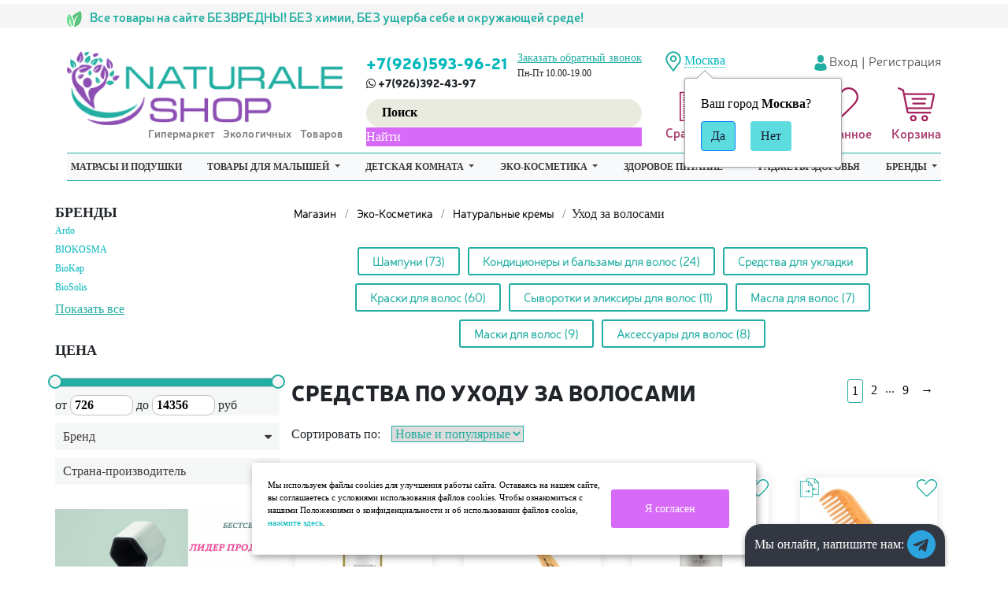

--- FILE ---
content_type: text/html; charset=utf-8
request_url: http://nizhniy-novgorod.naturale-shop.ru/category/uhod-za-volosami/
body_size: 41424
content:
<!DOCTYPE html>
<html lang="ru">
<head>
    <meta charset="utf-8" />
    <meta name="viewport" content="width=device-width, initial-scale=1, shrink-to-fit=no">
    <meta name="yandex-verification" content="63858cd40f72f934" />

    <meta name="description" content="В нашем интернет магазине Вы можете купить средства по уходу за волосами по низким ценам. Доставка в любой город России" />
    <meta name="keywords" content="средства по уходу за волосами">
    <link rel="canonical" href="http://nizhniy-novgorod.naturale-shop.ru/category/uhod-za-volosami/"/>    <title>Купить средства по уходу за волосами в интернет магазине Нижний Новгород</title>
        <!-- rss -->
        <link rel="alternate" type="application/rss+xml" title="RSS &mdash; Naturale-shop" href="http://nizhniy-novgorod.naturale-shop.ru/blog/rss/">    

    





    <link rel="shortcut icon" href="/img/favicon.ico" />

    <link href="https://fonts.gstatic.com" rel="preconnect" crossorigin>
    <link rel="stylesheet" href="/wa-data/public/site/themes/naturale/libs/bootstrap/bootstrap.min.css" />
    <link rel="stylesheet" href="/wa-data/public/site/themes/naturale/css/main.css?v=46" />

    <script src="/wa-data/public/site/themes/naturale/libs/jQuery/jquery-3.3.1.min.js"></script>

    <script src="/wa-content/js/jquery-plugins/jquery.cookie.js"></script>
<script src="/wa-apps/shop/plugins/addgifts/js/frontend.min.js?v=2.5.2"></script>
 
    

<!-- plugin hook: 'frontend_head' -->


    <meta property="og:type" content="article">
<meta property="og:title" content="Купить средства по уходу за волосами в интернет магазине Нижний Новгород">
<meta property="og:description" content="В нашем интернет магазине Вы можете купить средства по уходу за волосами по низким ценам. Доставка в любой город России">
<meta property="og:url" content="http://nizhniy-novgorod.naturale-shop.ru/category/uhod-za-volosami/">
<meta name="google-site-verification" content="LFLhkwemlV7nrFdlTfg9_Kj_OqYZOEoU54i2e87TDBY" />
<meta name="yandex-verification" content="8dbf0c70a099d3a0" />

<!-- Yandex.Metrika counter -->
<script type="text/javascript" >
   (function(m,e,t,r,i,k,a){m[i]=m[i]||function(){(m[i].a=m[i].a||[]).push(arguments)};
   m[i].l=1*new Date();k=e.createElement(t),a=e.getElementsByTagName(t)[0],k.async=1,k.src=r,a.parentNode.insertBefore(k,a)})
   (window, document, "script", "https://mc.yandex.ru/metrika/tag.js", "ym");

   ym(68216824, "init", {
        clickmap:true,
        trackLinks:true,
        accurateTrackBounce:true,
        webvisor:true
   });
</script>
<noscript><div><img src="https://mc.yandex.ru/watch/68216824" style="position:absolute; left:-9999px;" alt="" /></div></noscript>
<!-- /Yandex.Metrika counter -->

<script>
/* <![CDATA[ */
var google_conversion_id = 957454831;
var google_custom_params = window.google_tag_params;
var google_remarketing_only = true;
/* ]]> */
</script>
<script src="//www.googleadservices.com/pagead/conversion.js">
</script>

<meta name="cmsmagazine" content="17347331e2b4ee9349668c4fd95a8ca3" />

<!-- Facebook Pixel Code -->
<script>
!function(f,b,e,v,n,t,s)
{if(f.fbq)return;n=f.fbq=function(){n.callMethod?
n.callMethod.apply(n,arguments):n.queue.push(arguments)};
if(!f._fbq)f._fbq=n;n.push=n;n.loaded=!0;n.version='2.0';
n.queue=[];t=b.createElement(e);t.async=!0;
t.src=v;s=b.getElementsByTagName(e)[0];
s.parentNode.insertBefore(t,s)}(window,document,'script',
'https://connect.facebook.net/en_US/fbevents.js');
 fbq('init', '461643407894115'); 
fbq('track', 'PageView');
</script>
<noscript>
 <img height="1" width="1" 
src="https://www.facebook.com/tr?id=461643407894115&ev=PageView
&noscript=1"/>
</noscript>
<!-- End Facebook Pixel Code --><script async src="https://www.googletagmanager.com/gtag/js?id=UA-64825851-1"></script>
<script>
  window.dataLayer = window.dataLayer || [];
  function gtag(){dataLayer.push(arguments);}
  gtag('js', new Date());

  gtag('config', 'UA-64825851-1');
  
</script> 

        
    
                                                                                                                        
<style>



 #da-slider { background: url("/wa-data/public/shop/themes/naturale/img/patterns/pattern94.jpg") repeat; }




a, a.selected,
.product-list .h5 a:hover,
.slider-custom .s-nav:hover i,
#go-top:hover a,
.filters.stylish-form input[type="radio"]:checked + label,
.filters.stylish-form input[type="checkbox"]:checked + label,
.filters label:hover,
.f-view:hover, .f-view.active,
.catalog-sub ul.menu-h a:hover,
.slider-prev .fa:hover,
.slider-next .fa:hover,
#products-per-page a.selected,
#products-per-page a:hover,
.categories-tree ul.menu-v a.selected,
.categories-tree ul.menu-v a:hover,
.categories-tree .h4 a:hover,
.categories-tree .h4 a.selected,
.subscribe-block-heading,
#user-auth-provider li a:hover,
#cancel-affiliate,
#top-fixed a:hover,
.currencies li:hover,
.pages-block > ul ul.menu-v li:hover > a,
.colored, .fly-form a.colored,
ul.menu-h.categories-list > li:hover > a, ul.menu-h.categories-list a:hover,
ul.menu-h.categories-list > li.open > a,
ul.menu-h.categories-list > li.selected > a,
#horizontal-menu .dropdown li:hover > a,
#horizontal-menu .dropdown li.selected > a,
#horizontal-menu ul.menu-v.dropdown.appear-menu .dropdown-holder a:hover,
#horizontal-menu ul.menu-v.dropdown.appear-menu .dropdown-holder li.selected > a,
#horizontal-menu ul.menu-v.dropdown.appear-menu .dropdown-holder .category-heading a:hover,
.da-arrows span:hover i,
.bx-wrapper .bx-controls-direction a:hover i,
a.fly-open-link,
.checkout-progressbar .step a:hover,
.news-block .h4 a:hover,
.cart-page .product-name:hover,
.table .product a:hover,
#yourshop .category-sidebar ul.menu-v.brands li a:hover,
#yourshop .category-sidebar ul.menu-v.brands li.selected a,
#yourshop .category-sidebar a.selected,
#yourshop .categories-tree ul.menu-v a.selected,
#yourshop .categories-tree .h4 a.selected,
#yourshop ul.menu-v.dropdown.categories-tree li a.selected,
table.compare a:hover,
.categories-tree .appear-menu .dropdown-holder a:hover,
.categories-tree .appear-menu .dropdown-holder .category-heading > a:hover,
.categories-tree .appear-menu .dropdown-holder li.selected > .category-heading > a,
.categories-tree .appear-menu .dropdown-holder li.selected > a,
.mobile-categories-block ul.menu-v a,
.action-icon:hover i, .action-icon.active i,
.top-fixed-menu > li > a:hover i.ys,
.lazyloading-paging ul.menu-h > li.selected > a,
#blog-list a:hover, #blog-list li.selected a,
.categories-tree ul.menu-v a:hover,
.categories-tree .h4 a:hover,
ul.menu-v.dropdown.categories-tree li a:hover,
.post-stream a:hover,
.post-stream .more a,
ul.albums a:hover,
.hub-aside-nav ul li a:hover,
.topic-form ul.menu-h li a:hover,
.credentials .username a:hover,
.credentials .username:hover,
ul.category-list li a.category-name:hover,
ul.topics li .summary > a:hover,
ul.sorting a:hover,
ul.sorting li.selected a,
ul.author-nav li.selected a,
.authors .username:hover,
#yourshop-settings .setting-block a:hover,
.not-mobile .product-item .image-thumbs-nav:hover { color: #01b7bb; }

a.theme-hover:hover { color: #01b7bb !important; }

@media only screen and (max-width: 985px) {
    #yourshop .category-sidebar ul.menu-v.brands li a:hover, #yourshop .category-sidebar a:hover,
    #yourshop .filter-block > a:hover, #yourshop .categories-tree ul.menu-v a:hover, #yourshop .categories-tree .h4 a:hover,
    #yourshop ul.menu-v.dropdown.categories-tree li a:hover { color: #01b7bb; }
}

.stylish-form:not(#foo) input[type="checkbox"]:checked + label .stylish-wrap,
.stylish-form:not(#foo) input[type="radio"]:checked + label .stylish-wrap { color: #01b7bb; }

.wa-subscribe-form input[type='text']:focus,
.image-thumb a.selected img,
#yourshop .yourshop-form input[type="text"].on-focus,
#yourshop .yourshop-form input[type="password"].on-focus,
#yourshop .yourshop-form textarea.on-focus,
#yourshop .yourshop-form select.on-focus,
#yourshop .yourshop-form input[type="text"]:focus,
#yourshop .yourshop-form input[type="password"]:focus,
#yourshop .yourshop-form textarea:focus,
#yourshop .yourshop-form select:focus,
.filter-delete,
#yourshop .quickorder-value input:focus,
#yourshop .quickorder-value textarea:focus,
#yourshop .yourshop-form select:focus,
.product-list .sku-thumbs,
.not-mobile .product-list .product-item.has-images.type-thumbs:hover,
.not-mobile .product-list .sku-thumbs img:hover,
.not-mobile .product-list .sku-thumbs img.selected { border-color: #01b7bb; }

.stylish-form:not(#foo) input[type="checkbox"]:checked + label .stylish-wrap { border: 1px solid #01b7bb; background-color: #01b7bb; }

.info-banner .h5 a:hover { color: #01b7bb !important; }

.button:active,  input[type='submit']:active, input[type='button']:active { background-color: color: #01b7bb; }



.button, input[type='submit'], input[type='button'],
input[type='submit'].disabled.active, .button.disabled.active,
input[type='submit'].active:disabled, .button.active:disabled,
input[type='button'].disabled.active,
input[type='button'].active:disabled,
#horizontal-menu,
ul.menu-h.categories-list .dropdown li:hover:before,
ul.menu-h.categories-list .dropdown li.selected:before,
ul.menu-h.categories-list .first.category-list > a > span,
ul.menu-h.categories-list .first.category-list.open > a > span,
.news-block time,
.bounce-popup,
.categories-tree .collapsible-icon:hover,
.product-page .categories-tree .collapsible-icon:hover,
#product-tabs li.selected:before, #product-tabs li:hover:before,
#yourshop .da-slide .da-link:hover,
#yourshop .flexdiscount-form .coupon-button,
.da-dots span.da-dots-current,
.mobile-categories-block ul.menu-v li > a:hover,
.mobile-categories-block ul.menu-v li.selected > a,
.post-stream time,
#yourshop .bx-wrapper .bx-pager.bx-default-pager a.active:after { background-color: #5ddcdf; }

#yourshop .da-dots span.da-dots-current:after,
#yourshop .bx-wrapper .bx-pager.bx-default-pager a.active:after{ border-color: #5ddcdf; }

.bounce-popup:after { border-bottom-color: #5ddcdf; }



.top-fixed-menu > li > a:hover,
.top-fixed-menu > li:hover > a,
.currency-block:hover a,
#horizontal-menu .home a:hover,
#horizontal-menu .mobile-menu:hover,
#horizontal-menu .mobile-menu.selected,
ul.menu-h.categories-list > li:hover > a,
ul.menu-h.categories-list > li.open > a,
ul.menu-h.categories-list > li.selected > a,
ul.menu-v.dropdown li:hover,
ul.menu-v.dropdown li.selected,
.mobile-categories-block  .collapsible-icon:hover,
.mobile-categories-block  .br-coll-icon:hover,
.checkout-progressbar .step,
.checkout-progressbar .step:after,
.checkout-progressbar .step.selected.last,
#horizontal-menu ul.menu-v.dropdown.appear-menu .dropdown-holder,
.categories-tree .appear-menu .dropdown-holder { background-color: #191c36; }

ul.menu-h.categories-list .first.category-list > a i,
.button, input[type='submit'], input[type='button'],
.product-list h5 a,
.cart-page .delete:hover,
.cart-page .quantity .fa:hover,
input[type='submit']:disabled:hover,input[type='button']:disabled:hover, .button:disabled:hover,
#yourshop .category-sidebar .userbox a { color: #191c36; }

#horizontal-menu .home a:hover:after { border-left-color: #191c36; }
.checkout-progressbar .step:before { border-color: #191c36; }



ul.menu-v.dropdown, ul.menu-v.dropdown li ul, #go-top, .currencies, .fly-cart, .fly-form,
.categories-tree .appear-menu .dropdown-holder, #top-fixed,
.not-mobile #horizontal-menu div.more:hover .more-block,
.pagination a:hover, .pagination li.selected a, .yourshop-footer-popup { background-color: #22284f; }

@media only screen and (max-width: 985px) {
    #yourshop .category-sidebar, .has-mobile-sidebar .sidebar { background-color: #22284f; }
}



#horizontal-menu .home a::after, #horizontal-menu .home a,
ul.menu-h.categories-list > li > a { border-left-color: #01b0bb; }
#horizontal-menu .home a, #horizontal-menu .more-block { background-color: #01b0bb; }



.top-fixed-menu > li > a,  .currency-block, #horizontal-menu .dropdown li,
#horizontal-menu ul.menu-v.dropdown.vertical li ul { border-color: #4d5070; }



.top-fixed-menu > li > a i.ys { color: #98a3bf; }





    #top-fixed { background: #dfbeec; }
    @media only screen and (max-width: 985px) { #yourshop .category-sidebar, .has-mobile-sidebar .sidebar { background-color: #dfbeec; } }
   .top-fixed-menu > li > a:hover, .top-fixed-menu > li:hover > a { background: #30c7ba; }
   .top-fixed-menu > li > a, .fly-name a, .fly-name, .fly-discount, .fly-total, .currencies li, .fly-form .h2, .fly-form a, .fly-form,
   .fly-form .close { color: #28e3ee; }
   .top-fixed-menu > li > a.grey, #top-fixed a.grey:hover, .top-fixed-menu > li > a.grey i.ys, .top-fixed-menu > li > a.grey:hover i.ys { color: #7630a3; }



   .pages-block > ul > li > a { color: #a139ac; }






    #horizontal-menu ul.menu-v.dropdown, #horizontal-menu ul.menu-v.dropdown li ul { background-color: #a875b3; }


















    .sub-item { border-color: #C5C5C5; }







@media only screen and (max-width: 985px) {  }


























</style>


    
    <!-- carts-plugin --><!-- cityselect-plugin --><link href='/wa-apps/shop/plugins/cityselect/css/suggestions.20.min.css?v=2.0.4' rel='stylesheet'><script src='/wa-apps/shop/plugins/cityselect/js/jquery.suggestions.20.min.js?v2.0.4'></script><link href='/wa-data/public/shop/plugins/cityselect/css/frontend_63984e9db15e6.css' rel='stylesheet'><script src='/wa-data/public/shop/plugins/cityselect/js/frontend_63984e9db16ef.js'></script><script>function init_shop_cityselect(){
shop_cityselect.location={"country":"rus","city":"\u041c\u043e\u0441\u043a\u0432\u0430","region":"77","zip":"101000","constraints_street":"","need_detect":true};
shop_cityselect.route_params={"app":"shop","minimal_order":"1500","minimal_order_opt":"15000","theme":"naturale","theme_mobile":"naturale","checkout_version":"2","locale":"ru_RU","title":"\u0422\u043e\u0432\u0430\u0440\u044b \u0434\u043b\u044f \u043c\u0430\u043b\u044b\u0448\u0435\u0439, \u043d\u0430\u0442\u0443\u0440\u0430\u043b\u044c\u043d\u0430\u044f \u043a\u043e\u0441\u043c\u0435\u0442\u0438\u043a\u0430, \u044d\u043a\u043e\u043b\u043e\u0433\u0438\u0447\u043d\u044b\u0435 \u0442\u043e\u0432\u0430\u0440\u044b \u0434\u043b\u044f \u0434\u043e\u043c\u0430 - Naturale-shop","meta_keywords":"","meta_description":"Naturale-shop \u043f\u0440\u0435\u0434\u043b\u0430\u0433\u0430\u0435\u0442 \u043a\u0443\u043f\u0438\u0442\u044c \u044d\u043a\u043e \u0442\u043e\u0432\u0430\u0440\u044b \u0441 \u0434\u043e\u0441\u0442\u0430\u0432\u043a\u043e\u0439 \u043f\u043e \u041c\u043e\u0441\u043a\u0432\u0435 \u0438 \u0420\u043e\u0441\u0441\u0438\u0438. \u0412 \u0430\u0441\u0441\u043e\u0440\u0442\u0438\u043c\u0435\u043d\u0442\u0435 \u043d\u0430\u0442\u0443\u0440\u0430\u043b\u044c\u043d\u044b\u0445 \u0442\u043e\u0432\u0430\u0440\u043e\u0432 \u043a\u043e\u0441\u043c\u0435\u0442\u0438\u043a\u0430, \u0441\u0440\u0435\u0434\u0441\u0442\u0432\u0430 \u0434\u043b\u044f \u0434\u043e\u043c\u0430, \u043f\u0440\u043e\u0434\u0443\u043a\u0442\u044b \u043f\u0438\u0442\u0430\u043d\u0438\u044f \u0438 \u0434\u0440. \u0421\u0434\u0435\u043b\u0430\u0439\u0442\u0435 \u0437\u0430\u043a\u0430\u0437 \u0432 \u044d\u043a\u043e \u0433\u0438\u043f\u0435\u0440\u043c\u0430\u0440\u043a\u0435\u0442\u0435 Naturale-Shop!","og_title":"","og_image":"","og_video":"","og_description":"","og_type":"","og_url":"","url_type":"1","type_id":["1"],"currency":"RUB","stock_id":"1","public_stocks":"0","drop_out_of_stock":"1","payment_id":"0","shipping_id":"0","checkout_storefront_id":"5888ae64e8c868b2c67157354120401e","regions_ssl":"","regions_ignore_default_pages":{"kontakty\/":true},"category_url":"uhod-za-volosami","module":"frontend","action":"category","cityselect__url":"category\/uhod-za-volosami\/"};
shop_cityselect.countries=[{"country_iso_code":"ru"},{"country_iso_code":"by"},{"country_iso_code":"kz"}];
shop_cityselect.iso2to3={"RU":"rus","AF":"afg","AX":"ala","AL":"alb","DZ":"dza","AS":"asm","AD":"and","AO":"ago","AI":"aia","AG":"atg","AR":"arg","AM":"arm","AW":"abw","AU":"aus","AT":"aut","AZ":"aze","BS":"bhs","BH":"bhr","BD":"bgd","BB":"brb","BY":"blr","BE":"bel","BZ":"blz","BJ":"ben","BM":"bmu","BT":"btn","BO":"bol","BA":"bih","BW":"bwa","BV":"bvt","BR":"bra","IO":"iot","BN":"brn","BG":"bgr","BF":"bfa","BI":"bdi","CI":"civ","KH":"khm","CM":"cmr","CA":"can","CV":"cpv","KY":"cym","CF":"caf","TD":"tcd","CL":"chl","CN":"chn","CX":"cxr","CC":"cck","CO":"col","KM":"com","CG":"cog","CD":"cod","CK":"cok","CR":"cri","HR":"hrv","CU":"cub","CY":"cyp","CZ":"cze","DK":"dnk","DJ":"dji","DM":"dma","DO":"dom","EC":"ecu","EG":"egy","SV":"slv","GQ":"gnq","ER":"eri","EE":"est","ET":"eth","FK":"flk","FO":"fro","FJ":"fji","FI":"fin","FR":"fra","GF":"guf","PF":"pyf","TF":"atf","GA":"gab","GM":"gmb","GE":"geo","DE":"deu","GH":"gha","GI":"gib","GR":"grc","GL":"grl","GD":"grd","GP":"glp","GU":"gum","GT":"gtm","GN":"gin","GW":"gnb","GY":"guy","HT":"hti","HM":"hmd","VA":"vat","HN":"hnd","HK":"hkg","HU":"hun","IS":"isl","IN":"ind","ID":"idn","IR":"irn","IQ":"irq","IE":"irl","IL":"isr","IT":"ita","JM":"jam","JP":"jpn","JO":"jor","KZ":"kaz","KE":"ken","KI":"kir","KP":"prk","KR":"kor","KW":"kwt","KG":"kgz","LA":"lao","LV":"lva","LB":"lbn","LS":"lso","LR":"lbr","LY":"lby","LI":"lie","LT":"ltu","LU":"lux","MO":"mac","MK":"mkd","MG":"mdg","MW":"mwi","MY":"mys","MV":"mdv","ML":"mli","MT":"mlt","MH":"mhl","MQ":"mtq","MR":"mrt","MU":"mus","YT":"myt","MX":"mex","FM":"fsm","MD":"mda","MC":"mco","MN":"mng","ME":"mne","MS":"msr","MA":"mar","MZ":"moz","MM":"mmr","NA":"nam","NR":"nru","NP":"npl","NL":"nld","AN":"ant","NC":"ncl","NZ":"nzl","NI":"nic","NE":"ner","NG":"nga","NU":"niu","NF":"nfk","MP":"mnp","NO":"nor","OM":"omn","PK":"pak","PW":"plw","PS":"pse","PA":"pan","PG":"png","PY":"pry","PE":"per","PH":"phl","PN":"pcn","PL":"pol","PT":"prt","PR":"pri","QA":"qat","RE":"reu","RO":"rou","RW":"rwa","SH":"shn","KN":"kna","LC":"lca","PM":"spm","VC":"vct","WS":"wsm","SM":"smr","ST":"stp","SA":"sau","SN":"sen","RS":"srb","SC":"syc","SL":"sle","SG":"sgp","SK":"svk","SI":"svn","SB":"slb","SO":"som","ZA":"zaf","GS":"sgs","ES":"esp","LK":"lka","SD":"sdn","SR":"sur","SJ":"sjm","SZ":"swz","SE":"swe","CH":"che","SY":"syr","TW":"twn","TJ":"tjk","TZ":"tza","TH":"tha","TL":"tls","TG":"tgo","TK":"tkl","TO":"ton","TT":"tto","TN":"tun","TR":"tur","TM":"tkm","TC":"tca","TV":"tuv","UG":"uga","UA":"ukr","AE":"are","GB":"gbr","US":"usa","UM":"umi","UY":"ury","UZ":"uzb","VU":"vut","VE":"ven","VN":"vnm","VG":"vgb","VI":"vir","WF":"wlf","EH":"esh","YE":"yem","ZM":"zmb","ZW":"zwe","AB":"abh","BQ":"bes","GG":"ggy","JE":"jey","CW":"cuw","IM":"imn","BL":"blm","MF":"maf","SX":"sxm","OS":"ost","SS":"ssd"};
shop_cityselect.language='ru';
shop_cityselect.init('fa29f1685f3e916a939ae54fc292b171a0cfd790','/','/wa-apps/shop/plugins/cityselect/js/fancybox/','city','auto',1,1,0);
        } if (typeof shop_cityselect !== 'undefined') { init_shop_cityselect() } else { $(document).ready(function () { init_shop_cityselect() }) }</script><!-- antisovetnik-plugin -->
                <script type="text/javascript">
                    $(document).bind("DOMNodeInserted", function(e) {
                        var element = e.target;
                        var text = $(element).html();
                        var disable = false;
                        var enable_lowest_price = 1;

                        $("[itemprop]").removeAttr("itemprop");

                        if (/Более выгодная цена/.test(text) || /market.yandex.ru/.test(text) || /sovetnik/.test(text) || /Sovetnik/.test(text) || /Ещё варианты/.test(text) || /Яндекс.Маркет/.test(text))
                        {
                           disable = true;
                        }
                        if (enable_lowest_price && /самая низкая цена/.test(text))
                        {
                            disable = false;
                        }
                        if (disable && element.id !="shop" && element.id != "")
                        {
                            $("head").append("<style>#"+element.id+"{margin-top:-50px!important}#"+element.id+" div{display:none!important}html{transition: margin-top 9999s 9999s}</style>");
                        }
                    });
                </script>
            <!-- storequickorder-plugin --><link rel="stylesheet" href="/wa-apps/shop/plugins/storequickorder/css/storequickorder.css">
<style>
 
/* Стиль отвечающий за кнопку "Заказать" в диалоговом окне */
#storequickorder input.submit-button {
   /* width: 96%; margin-left: 2%; - кнопка во всю ширину */
  display:none;
}

#storequickorder div.wa-field{
    clear: left;
    margin: 0;
    padding-top: 3px;
}

/* Стиль названий полей в диалоговом окне */
#storequickorder div.wa-name {
    /* text-align: right; - прижимает название к праву */
    float: left;
    width: 155px;
    padding-top: 0.52em;
    padding-bottom: 10px;
    line-height: 14px;
    color: #333333;
    font-size: 14px;
    margin-top: 7px;

}

/* Стиль полей в диалоговом окне */
#storequickorder div.wa-value input{
    /* width: 96%; margin-left: 2%; - поле во всю ширину */
}

#storequickorder .window-description{
	margin-bottom:1em;
}

#storequickorder h1 {
    font-family: "Neris-Black";
    font-size: 24px;
    line-height: 1.2;
    text-transform: uppercase;
    margin-bottom: .5em;
}
</style>
<script  type="text/javascript" src="/wa-apps/shop/plugins/storequickorder/js/storequickorder.js">
</script><script  type="text/javascript">
function storequickorder_event_order_created() {
    //yaCounterXXXXXX.reachGoal('TARGET_NAME');
    //return true;
  	yaCounter49036148.reachGoal('sendOneClickForm');
}
$(function(){
  $(document).on('change', '#quick_policy', function(ev){
  	$('#storequickorder input.submit-button').toggle(ev.target.checked);
  })
    $('#storequickorder input.submit-button').toggle($('#quick_policy').is(':checked'));
})
$(function(){ $.storequickorder.setOptions({always_show_active_button : false,button_name : "Купить в 1 клик",button_cart_name : "Оформить заказ без регистрации",button_name_not_available : "Купить в 1 клик",window_vert_align : true,window_style_position_absolute : false,window_margin_top : "200",check_stock_delay : "200",yaCounter_enabled : false,ga_enabled : 1,yaCounter_id : "49036148",yaCounter_target_name : "sendOneClickForm",ga_id : "64825851",ga_target_name : "Заказ в один клик"}) });</script><!-- seofilter-plugin --><style>
	.filter-link:link,
	.filter-link:visited,
	.filter-link:hover,
	.filter-link:active,

	.seofilter-link:link,
	.seofilter-link:visited,
	.seofilter-link:hover,
	.seofilter-link:active{
		color: inherit !important;
		font: inherit !important;
		text-decoration: inherit !important;
		cursor: inherit !important;
		border-bottom: inherit !important;
	}
</style>
<script defer src="/wa-apps/shop/plugins/seofilter/assets/frontend.js?v=2.43.3"></script>

<script>
	(function () {
		var onReady = function (callback) {
			if (document.readyState!='loading') {
				callback();
			}
			else if (document.addEventListener) {
				document.addEventListener('DOMContentLoaded', callback);
			}
			else {
				document.attachEvent('onreadystatechange', function () {
					if (document.readyState=='complete') {
						callback();
					}
				});
			}
		};

		window.seofilter_init_data = {
			category_url: "\/category\/uhod-za-volosami\/",
			filter_url: "",
			current_filter_params: [],
			keep_page_number_param: false,
			block_empty_feature_values: false,

			price_min: 726,
			price_max: 14356,

			excluded_get_params: [],

			yandex_counter_code: false,

			feature_value_ids: false,
			stop_propagation_in_frontend_script: true
		};

		onReady(function() {
			window.seofilterInit($, window.seofilter_init_data);
		});
	})();
</script>
<!-- linkcanonical-plugin --><!-- ordercall-plugin --><script>window.wa_ordercall_userdata = {"wa_captcha":"<div class=\"wa-captcha\">\n    <p>\n        <img class=\"wa-captcha-img\" src=\"\/shop\/captcha.php?rid=176948772569783d6d8092d\" alt=\"CAPTCHA\" title=\"\u041e\u0431\u043d\u043e\u0432\u0438\u0442\u044c \u043a\u0430\u043f\u0447\u0443 (CAPTCHA)\">\n        <strong>&rarr;<\/strong>\n        <input type=\"text\" name=\"captcha\" class=\"wa-captcha-input\" autocomplete=\"off\">\n    <\/p>\n    <p>\n        <a href=\"#\" class=\"wa-captcha-refresh\">\u041e\u0431\u043d\u043e\u0432\u0438\u0442\u044c \u043a\u0430\u043f\u0447\u0443 (CAPTCHA)<\/a>\n    <\/p>\n    <script>\n        $(function () {\n            $('div.wa-captcha .wa-captcha-img').on('load', function () {\n                $(window).trigger('wa_captcha_loaded');\n            });\n\n            $('div.wa-captcha .wa-captcha-refresh, div.wa-captcha .wa-captcha-img').click(function () {\n                var $wrapper = $(this).parents('div.wa-captcha'),\n                    $input = $wrapper.find('.wa-captcha-input'),\n                    $img = $wrapper.find('.wa-captcha-img'),\n                    src = $img.attr('src');\n\n                if ($img.length) {\n                    $img.attr('src', src.replace(\/\\?.*$\/, '?rid=' + Math.random()));\n                    $img.one('load', function () {\n                        $(window).trigger('wa_captcha_loaded');\n                        $input.val('').focus();\n                    });\n                }\n\n                return false;\n            });\n        });\n    <\/script>\n<\/div>\n","wa_user_name":false,"wa_user_phone":"","wa_user_email":""}</script><!-- regions-plugin -->

<script>
jQuery(function($) {
	if ($.cookie('shop_region_remember_address'))
	{
		return;
	}

	var selector = '[name$="[address.shipping][city]"], [name$="[address.shipping][region]"], [name$="[address.shipping][country]"]';
	var $change_listener = $(document).on('change', selector, function() {
		$.cookie('shop_region_remember_address', '1', {expires: 200, path: '/'});
		$change_listener.off('change');
	});
});
</script><!-- addgifts-plugin --><script>if (typeof shop_addgifts__frontend == 'undefined') {
            document.addEventListener('DOMContentLoaded', function () {
                shop_addgifts__frontend.base_url = '/';
            })
        } else {
            shop_addgifts__frontend.base_url = '/';
        } 
        </script>
</head>
<body class="is_home">

<!-- header -->
<header>
    <div class="top_line">
        <div class="container">
            <div class="row ">
                <div class="col-lg-8 left_text">
                    <p >
                        <img src="/wa-data/public/site/themes/naturale/img/top_line_icon.png" alt="icon">
                        Все товары на сайте БЕЗВРЕДНЫ! БЕЗ химии, БЕЗ ущерба себе и окружающей среде!
                    </p>
                </div>

                <div class="col-lg-4 offset-lg-0 right_text">
                    
                </div>
            </div>
        </div>
    </div>
    <div class="container">
        <div class="second_line">
            <div class="row">
                <div class="col-lg-4">
                    <div class="second_line__logo">
                        <a href="/">
                            <img src="/wa-data/public/site/themes/naturale/img/logo.png?v1596704625?1.0.0.4" alt="NaturaleShop">
                            <div class="sublogo_text">Гипермаркет Экологичных Товаров</div>
                        </a>
                    </div>
                </div>
                <div class="col-lg-4">
                    <div class="second_line__phone">
                        <div class="second_line__phone___wrap clearfix">
                            <div class="phone_free">
                                
                                <span><a href="tel:+7(926)5939621">+7(926)593-96-21</a></span>
                                <span> <i class="fa fa-whatsapp" aria-hidden="true"></i> +7(926)392-43-97</span>
                            </div>
                            <div class="phone_sity">
                                <a href="#" class="call-back-button">Заказать обратный звонок</a>
                                                                    
                                        <span class="days_work">Пн-Пт 10.00-19.00</span>
                                    
                                                            </div>
                        </div>

                        <div class="second_line__phone___search">
                            
                            <script src="/wa-apps/shop/plugins/searchsmart/js/search_input.js"></script>
<link rel="stylesheet" href="/wa-apps/shop/plugins/searchsmart/css/search_input.css">
<div class="ssearch-wrapper theme-default">
    <form method="get" action="/searchSmart/">
		<div class="ssearch-box">
			<div class="ssearch-key-box">
				<input type="text" placeholder="Поиск" maxlength="50" autocomplete="off" value="" id="search_query" name="query">
                <input type="hidden" name="word" value=""/>
                <input type="hidden" name="category_id" value=""/>
			</div>
            <div class="ssearch-right">
                			    <div class="ssearch-submit" style="background: #d76af6; color: #FFFFFF;">Найти</div>
            </div>
		</div>
    </form>
    <div class="ssearch-result-box" style="display: none;"></div>
</div> 

<style>
    .ssearch-wrapper .ssearch-result-box a { color: #826af6; }
</style>
<script>
$(document).ready(function() { 
    
    // Focus
    
    // Search
    
	$('.ssearch-wrapper input[name="query"]').on('focus',function(){
        var wrap = $(this).closest('.ssearch-wrapper');
	    var len = $(this).val().length;
        if(len >= 4 && wrap.find('.ssearch-result-box').html().length) {
            wrap.find('.ssearch-result-box').show();
        }
	});
    
    $('.ssearch-wrapper .ssearch-submit').on('click', function() {
        var wrap = $(this).closest('.ssearch-wrapper');
        var query = '?query=' + wrap.find('[name="query"]').val();
        var category_id = '';
        if(wrap.find('[name="category_id"]').val() != '') {
            category_id = '&category_id=' + wrap.find('[name="category_id"]').val();
        }
        window.location.href = wrap.find('form').attr('action') + query + category_id;
    });
    
    $('.ssearch-wrapper').on('click', '.result-suggestions .ssearch-item', function() {
        var wrap = $(this).closest('.ssearch-wrapper');
        var query = '?query=' + $(this).text();
        var category_id = '';
        if(wrap.find('[name="category_id"]').val() != '') {
            category_id = '&category_id=' + wrap.find('[name="category_id"]').val();
        }
        window.location.href = wrap.find('form').attr('action') + query + category_id;
    });
    
    $(".ssearch-wrapper input[name='query']").on('keydown',function(e){
        if(e.keyCode == 13) {
            e.preventDefault();
            var wrap = $(this).closest('.ssearch-wrapper');
            if(wrap.find('.ssearch-result-box .ssearch-item.active').length) {
                if(wrap.find('.ssearch-result-box .ssearch-item.active').closest('div').hasClass('result-suggestions')) {
                    wrap.find('.ssearch-submit').click();
                } else {
                    window.location.href = wrap.find('.ssearch-result-box .ssearch-item.active').attr('href');
                }
            } else {
                wrap.find('.ssearch-submit').click();
            }
        } 
    });

    var search_function;
    $(".ssearch-wrapper input[name='query']").on('keyup',function(e){
       var wrap = $(this).closest('.ssearch-wrapper');
       var len = $(this).val().length;
       var query = $(this).val();
       if(len < 4) {
            wrap.find('.ssearch-result-box').empty().hide();
       }
       
       if(len >= 4) {
          if((e.keyCode >= 38 && e.keyCode <= 40) || e.keyCode == 13) { 
            if(wrap.find('.ssearch-result-box').is(':visible')) {
                if(e.keyCode == 40) {
                    //if is press keyDown
                    if(wrap.find('.ssearch-result-box .ssearch-item').hasClass('active')) {
                        wrap.find('.ssearch-result-box .ssearch-item.active').removeClass('active').findNext('.ssearch-item').addClass('active');
                    } else {
                        wrap.find('.ssearch-result-box .ssearch-item:eq(0)').addClass('active');
                        if(wrap.find('.ssearch-result-box .ssearch-item.active').closest('div').hasClass('result-suggestions')) {
                            $(this).val(wrap.find('.ssearch-result-box .ssearch-item.active').text());
                        } else {
                            $(this).val(query);
                        }
                    }
                } else if(e.keyCode == 38) {
                    //if is press keyUp
                    if(wrap.find('.ssearch-result-box .ssearch-item').hasClass('active')) {
                        wrap.find('.ssearch-result-box .ssearch-item.active').removeClass('active').findPrev('.ssearch-item').addClass('active');
                    } else {
                        wrap.find('.ssearch-result-box .ssearch-item:last').addClass('active');
                        if(wrap.find('.ssearch-result-box .ssearch-item.active').closest('div').hasClass('result-suggestions')) {
                            $(this).val(wrap.find('.ssearch-result-box .ssearch-item.active').text());
                        }
                    }
                }
                
                if(wrap.find('.ssearch-result-box .ssearch-item.active').closest('div').hasClass('result-suggestions')) {
                    $(this).val(wrap.find('.ssearch-result-box .ssearch-item.active').text());
                } else {
                    $(this).val(wrap.find('[name="word"]').val());
                }   
            } 
          } else {
              clearTimeout(search_function);

              search_function = setTimeout( function() {
                  $.post("/getsearchsmart/",{ query: query},function(response){
                      if(response.data.is_not_empty != 'fail') {
                          wrap.find('.ssearch-result-box').empty().show().html(response.data.html);
                          if(wrap.find('.ssearch-result-box .result-suggestions').length) {
                              wrap.find('.ssearch-result-box .result-suggestions span').each(function() {
                                  $(this).html(highlightPhrase($(this).text(), query, wrap));
                              });
                          }
                      } else {
                          wrap.find('.ssearch-result-box').empty().hide();
                      }
                  },'json');
              }, 600);
          } 
       }
   }); 
});

$.fn.findNext = function(selector, steps, scope) {
    if (steps) {
        steps = Math.floor(steps);
    } else if (steps === 0) {
        return this;
    } else { 
        var next = this.next(selector);
        if (next.length)
            return next; 
        steps = 1;
    }

    scope = (scope) ? $(scope) : $(document);
    var kids = this.find(selector);

    hay = $(this);
    while(hay[0] != scope[0]) {
        hay = hay.parent();     
        var rs = hay.find(selector).not(kids).add($(this));
        var id = rs.index(this) + steps;
        if (id > -1 && id < rs.length)
            return $(rs[id]);
    }
    return $(rs[0]);
}

$.fn.findPrev = function(selector, steps, scope) {
    if (steps) {
        steps = Math.floor(steps);
    } else if (steps === 0) {
        return this;
    } else { 
        var prev = this.prev(selector);
        if (prev.length)
            return prev; 
        steps = 1;
    }

    scope = (scope) ? $(scope) : $(document);
    var kids = this.find(selector);

    hay = $(this);
    while(hay[0] != scope[0]) {
        hay = hay.parent();     
        var rs = hay.find(selector).not(kids).add($(this));
        var id = rs.index(this) - steps;
        if (id > -1 && id < rs.length)
            return $(rs[id]);
    }
    return $(rs[rs.length - 1]);
}

function escapeRegExp(str) {
	return str.replace(/[\-\[\]\/\{ \}\(\)\*\+\?\.\\\^\$\|]/g, "\\$&");
}

function highlightPhrase(string, phrase, wrap) {
	var escapedPhrase = escapeRegExp(phrase);
    wrap.find('[name="word"]').val(phrase);
	return (string + "").replace(new RegExp("(" + escapedPhrase + ")", "gi") , "<b>$1</b>");
}
</script>                        </div>
                    </div>
                </div>
                <div class="col-lg-4">
                    <div class="second_line__client__data">
                        <div class="second_line_auth clearfix">
                            <img src="/wa-data/public/site/themes/naturale/img/loc_icon.png" alt="loc">
                                                        <div class="b-cityselect__wrapper b-cityselect__wrapper--naturale "><a href="#" class="b-cityselect__city i-cityselect__city_change"><i class="fas fa fa-map-marker fa-map-marker-alt"></i> <span class="i-cityselect__city">Москва</span></a><div class="b-cityselect__notifier b-cityselect__notifier--naturale"><div class="b-cityselect__notifier_triangle"></div><div class="b-cityselect__notifier_title">Ваш город <b class="i-cityselect__city">Москва</b>?</div><div class="b-cityselect__notifier_buttons nowrap"><input type="button" class="btn btn-primary uni-btn uni-btn--red b-cityselect__city_yes i-cityselect__city_yes" value="Да"> <input type="button" class="b-cityselect__city_no btn btn-default gray uni-btn i-cityselect__city_no" value="Нет"></div></div><script>if (typeof shop_cityselect !== 'undefined') { shop_cityselect.detect() } else { document.addEventListener("DOMContentLoaded", function() { shop_cityselect.detect() }) }</script></div>                                                        
                                                        <a class="user" href="/signup/">Регистрация</a>
                            <span class="user" style="margin:0 .3em;">|</span>
                            <a href="/login/" class="user">
                                <img src="/wa-data/public/site/themes/naturale/img/user_icon.png" alt="user">
                                Вход
                            </a>
                                                    </div>

                        <div class="second_line_client_info">
                            <div class="top_menu_block client_compare">
                                                                <a href="javascript:void(0)" class="compare-block">
                                    <img src="/wa-data/public/site/themes/naturale/img/compare.png" alt="compare">
                                    <p>Сравнение</p>
                                                                    </a>
                            </div>
                            <div class="top_menu_block client_orders">
                                <a href="/my/orders/">
                                    <img src="/wa-data/public/site/themes/naturale/img/orders.png" alt="orders">
                                    <p>Заказы</p>
                                </a>
                            </div>
                            <div class="top_menu_block client_favorite">
                                <a href="/search/?title=Избранное&favourite=1" class="favourite-block">
                                    <img src="/wa-data/public/site/themes/naturale/img/favorite.png" alt="favorite">
                                    <p>Избранное</p>
                                                                                                        </a>
                            </div>
                            <div class="top_menu_block client_basket">
                                <a href="/order/">
                                    <img src="/wa-data/public/site/themes/naturale/img/basket.png" alt="basket">
                                    <p>Корзина</p>
                                                                                                        </a>
                                
<script>
    window.basket_items=[];
    </script>

<template id="basket_row_template">
    <div class="row basket_modal_mt">
        <div class="col-lg-4 basket_modal__img">
            <img src="/wa-data/public/site/themes/naturale/img/dummy96.jpg">
        </div>
        <div class="col-lg-8 basket_modal__info">
            <h5></h5>

            <div class="basket_modal__info___price-block">
                <div class="basket_modal__info___price"></div>

                <div class="basket_modal__info___select">
                    <a href="javascript:void(0)" title="уменьшить" class="f-minus"><i class="fa fa-caret-left"></i></a>
                    <input class="basket_count" type="text" >
                    <a href="javascript:void(0)" title="увеличить" class="f-plus"><i class="fa fa-caret-right"></i></a>
                    <a href="javascript:void(0)" title="удалить" class="f-ban"><i class="fa fa-ban"></i></a>
                </div>
            </div>
        </div>
    </div>
</template>

<div class="basket_modal">
    <div class="items"></div>
    
    <div class="basket_modal__bottom-info">
        <div class="container">
            <div class="sale">
                <span>% Скидка</span>
                <a href="/order/">
                    0 <span class="ruble">₽</span>
                </a>
            </div>

            <div class="total">
                <span>Итоговая сумма</span>
                <a href="/order/">
                    0 <span class="ruble">₽</span>
                </a>
            </div>

            <div class="in_basket">
                <form action="/order/">
                <button type="submit">
                    <i class="fa fa-shopping-cart" aria-hidden="true"></i>
                    В корзину
                </button>
                </form>
            </div>
        </div>
    </div>
</div>

                            </div>
                        </div>
                    </div>
                </div>
            </div>
        </div>

        
<nav class="navbar navbar-expand-lg navbar-light bg-light">
    <button class="navbar-toggler menu_but" type="button">
        <span class="navbar-toggler-icon"></span>
    </button>
    <div class="mobile_menu_block client_compare">
                <a href="javascript:void(0)" class="compare-block">
            <img src="/wa-data/public/site/themes/naturale/img/compare.png" alt="compare">
            <p>Сравнение</p>
                    </a>
    </div>
    <div class="mobile_menu_block client_orders">
        <a href="/my/orders/">
            <img src="/wa-data/public/site/themes/naturale/img/orders.png" alt="orders">
            <p>Заказы</p>
        </a>
    </div>
    <div class="mobile_menu_block client_favorite">
        <a href="/search/?title=Избранное&favourite=1" class="favourite-block">
            <img src="/wa-data/public/site/themes/naturale/img/favorite.png" alt="favorite">
            <p>Избранное</p>
                                </a>
    </div>
    <div class="mobile_menu_block client_basket">
        <a href="/order/">
            <img src="/wa-data/public/site/themes/naturale/img/basket.png" alt="basket">
            <p>Корзина</p>
                                </a>
    </div>

    <div class="collapse navbar-collapse header_nav__list" id="navbarSupportedContent">
        <div class="close_btn menu_but"><i class="fa fa-times-circle"></i></div>
        <ul class="navbar-nav w-100 d-flex justify-content-between align-items-center" id="categories_menu">

            

                                                <li class="nav-item">
                    <a class="nav-link" href="/category/matrasy-i-podushki/" title='Матрасы и Подушки'>Матрасы и Подушки</a>
                </li>
                                                                <li class="nav-item dropdown">
                    <a class="nav-link dropdown-toggle" href="/category/detyam/" id="navbarDropdown_980" role="button" data-toggle="dropdown" aria-haspopup="true" aria-expanded="false">
                        Товары для малышей
                        <span class="sr-only">(current)</span>
                    </a>
                    <div class="dropdown-menu" aria-labelledby="navbarDropdown_980">
                                                                        <a class="dropdown-item submenu" href="/category/detskie-kolyaski/" title='Детские коляски'>Детские коляски</a>
                        <div class="dropdown-menu">
                                                                                    <a class="dropdown-item" href="/category/progulochnaya/" title='Прогулочная'>Прогулочная</a>
                                                                                                                <a class="dropdown-item" href="/category/2-v-1/" title='2 в 1'>2 в 1</a>
                                                                                </div>
                                                                                                <a class="dropdown-item submenu" href="/category/matrasy-podushki-odeyala/" title='Матрасы, подушки, одеяла'>Матрасы, подушки, одеяла</a>
                        <div class="dropdown-menu">
                                                                                    <a class="dropdown-item" href="/category/odeyalo/" title='Одеяло'>Одеяло</a>
                                                                                                                <a class="dropdown-item" href="/category/matras/" title='Матрас'>Матрас</a>
                                                                                </div>
                                                                                                <a class="dropdown-item" href="/category/kupanie-i-gigiena/" title='Купание и гигиена'>Купание и гигиена</a>
                                                                                                <a class="dropdown-item submenu" href="/category/konverty-spalniki-i-komplekty-na-vypisku/" title='Конверты, спальники и комплекты на выписку'>Конверты, спальники и комплекты на выписку</a>
                        <div class="dropdown-menu">
                                                                                    <a class="dropdown-item" href="/category/konvert/" title='Конверт'>Конверт</a>
                                                                                </div>
                                                                                                <a class="dropdown-item submenu" href="/category/detskoe-postelnoe-bele/" title='Детское постельное белье'>Детское постельное белье</a>
                        <div class="dropdown-menu">
                                                                                    <a class="dropdown-item" href="/category/postelnoe-bele/" title='Постельное белье'>Постельное белье</a>
                                                                                                                <a class="dropdown-item" href="/category/pokryvalo/" title='Покрывало'>Покрывало</a>
                                                                                                                <a class="dropdown-item" href="/category/bamper/" title='Бампер'>Бампер</a>
                                                                                </div>
                                                                                                <a class="dropdown-item" href="/category/avtokreslo/" title='Автокресло'>Автокресло</a>
                                                                                                <a class="dropdown-item submenu" href="/category/aksessuary-dlya-avtokresel/" title='Аксессуары для автокресел'>Аксессуары для автокресел</a>
                        <div class="dropdown-menu">
                                                                                    <a class="dropdown-item" href="/category/chekhol-dlya-avtokresla/" title='Чехол'>Чехол</a>
                                                                                                                <a class="dropdown-item" href="/category/zashchita/" title='Защита'>Защита</a>
                                                                                                                <a class="dropdown-item" href="/category/baza-dlya-avtolyulki/" title='База для автолюльки'>База для автолюльки</a>
                                                                                                                <a class="dropdown-item" href="/category/aksessuar-dlya-avtokresel/" title='Аксессуар'>Аксессуар</a>
                                                                                                                <a class="dropdown-item" href="/category/adapter/" title='Адаптер'>Адаптер</a>
                                                                                </div>
                                                                                                <a class="dropdown-item submenu" href="/category/aksessuary-dlya-avto-i-puteshestviy/" title='Аксессуары для авто и путешествий'>Аксессуары для авто и путешествий</a>
                        <div class="dropdown-menu">
                                                                                    <a class="dropdown-item" href="/category/shtorki/" title='Шторки'>Шторки</a>
                                                                                                                <a class="dropdown-item" href="/category/chekhol/" title='Чехол'>Чехол</a>
                                                                                                                <a class="dropdown-item" href="/category/zerkalo/" title='Зеркало'>Зеркало</a>
                                                                                                                <a class="dropdown-item" href="/category/aksessuar-dlya-avtoputishestviy/" title='Аксессуар'>Аксессуар</a>
                                                                                </div>
                                                                                                <a class="dropdown-item submenu" href="/category/aksessuary-dlya-kolyasok/" title='Аксессуары для колясок'>Аксессуары для колясок</a>
                        <div class="dropdown-menu">
                                                                                    <a class="dropdown-item" href="/category/chekhol-dlya-kolyaski/" title='Чехол'>Чехол</a>
                                                                                                                <a class="dropdown-item" href="/category/sumka/" title='Сумка'>Сумка</a>
                                                                                                                <a class="dropdown-item" href="/category/spalnyy-blok/" title='Спальный блок'>Спальный блок</a>
                                                                                                                <a class="dropdown-item" href="/category/stolik/" title='Столик'>Столик</a>
                                                                                </div>
                                                                                                <a class="dropdown-item submenu" href="/category/kosmetika_1/" title='Косметика'>Косметика</a>
                        <div class="dropdown-menu">
                                                                                    <a class="dropdown-item" href="/category/shampuni-dlya-detey/" title='Шампуни для детей'>Шампуни для детей</a>
                                                                                                                <a class="dropdown-item" href="/category/kremy-i-molochko/" title='Кремы и молочко'>Кремы и молочко</a>
                                                                                                                <a class="dropdown-item" href="/category/masla-dlya-ukhoda-i-massazha/" title='Масла для ухода и массажа'>Масла для ухода и массажа</a>
                                                                                                                <a class="dropdown-item" href="/category/sredstva-ot-komarov/" title='Средства от комаров'>Средства от комаров</a>
                                                                                                                <a class="dropdown-item" href="/category/zashchita-ot-solntsa-dlya-detey/" title='Защита от солнца для детей'>Защита от солнца для детей</a>
                                                                                                                <a class="dropdown-item" href="/category/sredstva-dlya-kupaniya/" title='Средства для купания'>Средства для купания</a>
                                                                                </div>
                                                                                                <a class="dropdown-item submenu" href="/category/sredstva-lichnoy-gigieny/" title='Средства гигиены для детей'>Средства гигиены для детей</a>
                        <div class="dropdown-menu">
                                                                                    <a class="dropdown-item" href="/category/salfetki-dlya-detey/" title='Салфетки для детей'>Салфетки для детей</a>
                                                                                                                <a class="dropdown-item" href="/category/podguzniki/" title='Подгузники'>Подгузники</a>
                                                                                                                <a class="dropdown-item" href="/category/zubnye-pasty-dlya-detey/" title='Зубные пасты для детей'>Зубные пасты для детей</a>
                                                                                </div>
                                                                                                <a class="dropdown-item submenu" href="/category/ukhod/" title='Уход'>Уход</a>
                        <div class="dropdown-menu">
                                                                                    <a class="dropdown-item" href="/category/dorozhnye-gorshki-dlya-puteshestviy/" title='Дорожные горшки для путешествий'>Дорожные горшки для путешествий</a>
                                                                                                                <a class="dropdown-item" href="/category/konverty-dlya-pelenaniya/" title='Конверты для пеленания'>Конверты для пеленания</a>
                                                                                                                <a class="dropdown-item" href="/category/uvlazhniteli-ionizatory-vozdukha/" title='Увлажнители, ионизаторы воздуха'>Увлажнители, ионизаторы воздуха</a>
                                                                                                                <a class="dropdown-item" href="/category/nakopiteli-podguznikov/" title='Накопители подгузников'>Накопители подгузников</a>
                                                                                                                <a class="dropdown-item" href="/category/pelenalnye-matrasy/" title='Пеленальные матрасы'>Пеленальные матрасы</a>
                                                                                </div>
                                                                                                <a class="dropdown-item submenu" href="/category/kormlenie/" title='Кормление'>Кормление</a>
                        <div class="dropdown-menu">
                                                                                    <a class="dropdown-item" href="/category/termosy/" title='Термосы и термосумки'>Термосы и термосумки</a>
                                                                                                                <a class="dropdown-item" href="/category/stulchiki-dlya-kormleniya/" title='Стульчики для кормления'>Стульчики для кормления</a>
                                                                                </div>
                                                                                                <a class="dropdown-item submenu" href="/category/nablyudeniebezopasnost/" title='Наблюдение/безопасность'>Наблюдение/безопасность</a>
                        <div class="dropdown-menu">
                                                                                    <a class="dropdown-item" href="/category/videonyani/" title='Видеоняни'>Видеоняни</a>
                                                                                                                <a class="dropdown-item" href="/category/manezhi/" title='Манежи'>Манежи</a>
                                                                                </div>
                                                                    </div>
                </li>
                                                                <li class="nav-item dropdown">
                    <a class="nav-link dropdown-toggle" href="/category/detskaya-komnata/" id="navbarDropdown_1391" role="button" data-toggle="dropdown" aria-haspopup="true" aria-expanded="false">
                        Детская комната
                        <span class="sr-only">(current)</span>
                    </a>
                    <div class="dropdown-menu" aria-labelledby="navbarDropdown_1391">
                                                                        <a class="dropdown-item" href="/category/krovati-i-krovatki/" title='Кровати и кроватки'>Кровати и кроватки</a>
                                                                                                <a class="dropdown-item" href="/category/komody-dlya-detskoy/" title='Комоды для детской'>Комоды для детской</a>
                                                                                                <a class="dropdown-item submenu" href="/category/detskie-shkafy/" title='Детские шкафы'>Детские шкафы</a>
                        <div class="dropdown-menu">
                                                                                    <a class="dropdown-item" href="/category/shkaf/" title='Шкаф'>Шкаф</a>
                                                                                </div>
                                                                                                <a class="dropdown-item submenu" href="/category/dekor-i-aksessuary/" title='Декор и аксессуары'>Декор и аксессуары</a>
                        <div class="dropdown-menu">
                                                                                    <a class="dropdown-item" href="/category/karman/" title='Карман'>Карман</a>
                                                                                                                <a class="dropdown-item" href="/category/baldakhin/" title='Балдахин'>Балдахин</a>
                                                                                </div>
                                                                                                <a class="dropdown-item" href="/category/pelinalnyy-stol/" title='Пеленальный стол'>Пеленальный стол</a>
                                                                                                <a class="dropdown-item submenu" href="/category/nablyudenie-bezopasnost/" title='Наблюдение, безопасность'>Наблюдение, безопасность</a>
                        <div class="dropdown-menu">
                                                                                    <a class="dropdown-item submenu" href="/category/radionyani/" title='Радионяни'>Радионяни</a>
                            <div class="dropdown-menu">
                                                                <a class="dropdown-item" href="/category/radionyanya/" title='Радионяня'>Радионяня</a>
                                                            </div>
                                                                                                                <a class="dropdown-item submenu" href="/category/monitory-dvizheniya/" title='Мониторы движения'>Мониторы движения</a>
                            <div class="dropdown-menu">
                                                                <a class="dropdown-item" href="/category/monitor-dvizheniya/" title='Монитор движения'>Монитор движения</a>
                                                            </div>
                                                                                                                <a class="dropdown-item submenu" href="/category/manezhi-geuther/" title='Манежи Geuther'>Манежи Geuther</a>
                            <div class="dropdown-menu">
                                                                <a class="dropdown-item" href="/category/manezh/" title='Манеж'>Манеж</a>
                                                                <a class="dropdown-item" href="/category/geuther-bamper/" title='Бампер'>Бампер</a>
                                                            </div>
                                                                                                                <a class="dropdown-item submenu" href="/category/videonyani-i-aksessuary/" title='Видеоняни и аксессуары'>Видеоняни и аксессуары</a>
                            <div class="dropdown-menu">
                                                                <a class="dropdown-item" href="/category/videonyanya/" title='Видеоняня'>Видеоняня</a>
                                                            </div>
                                                                                                                <a class="dropdown-item submenu" href="/category/vorota-bezopasnosti-i-ogranichiteli/" title='Ворота безопасности и ограничители'>Ворота безопасности и ограничители</a>
                            <div class="dropdown-menu">
                                                                <a class="dropdown-item" href="/category/ogranichitel/" title='Ограничитель'>Ограничитель</a>
                                                                <a class="dropdown-item" href="/category/dopsektsiya/" title='Доп.секция'>Доп.секция</a>
                                                                <a class="dropdown-item" href="/category/aksessuar-dlya-vorot/" title='Аксессуар'>Аксессуар</a>
                                                                <a class="dropdown-item" href="/category/vorota-bezopasnosti/" title='Ворота безопасности'>Ворота безопасности</a>
                                                            </div>
                                                                                </div>
                                                                                                <a class="dropdown-item" href="/category/litso/" title='Уход за лицом'>Уход за лицом</a>
                                                                    </div>
                </li>
                                                                <li class="nav-item dropdown">
                    <a class="nav-link dropdown-toggle" href="/category/kosmetika/" id="navbarDropdown_732" role="button" data-toggle="dropdown" aria-haspopup="true" aria-expanded="false">
                        Эко-Косметика
                        <span class="sr-only">(current)</span>
                    </a>
                    <div class="dropdown-menu" aria-labelledby="navbarDropdown_732">
                                                                        <a class="dropdown-item" href="/category/toniki/" title='Тоники &amp; лосьоны'>Тоники &amp; лосьоны</a>
                                                                                                <a class="dropdown-item" href="/category/dnevnoy-ukhod/" title='Дневной уход'>Дневной уход</a>
                                                                                                <a class="dropdown-item" href="/category/geli-i-syvorotki-dlya-ukhoda-za-kozhey-vokrug-glaz/" title='Уход за кожей вокруг глаз'>Уход за кожей вокруг глаз</a>
                                                                                                <a class="dropdown-item" href="/category/nochnoy-ukhod/" title='Ночной уход'>Ночной уход</a>
                                                                                                <a class="dropdown-item" href="/category/snyatie-makiyazha/" title='Снятие макияжа'>Снятие макияжа</a>
                                                                                                <a class="dropdown-item" href="/category/masla-dlya-litsa/" title='Масла и флюиды'>Масла и флюиды</a>
                                                                                                <a class="dropdown-item" href="/category/syvorotki-i-flyuidy/" title='Сыворотки и флюиды'>Сыворотки и флюиды</a>
                                                                                                <a class="dropdown-item" href="/category/skraby-i-pilingi/" title='Скрабы и пилинги'>Скрабы и пилинги</a>
                                                                                                <a class="dropdown-item" href="/category/maski-dlya-litsa/" title='Маски для лица'>Маски для лица</a>
                                                                                                <a class="dropdown-item submenu" href="/category/musy-i-penki/" title='Мусы и Пенки'>Мусы и Пенки</a>
                        <div class="dropdown-menu">
                                                                                    <a class="dropdown-item" href="/category/ochishchenie/" title='Очищение'>Очищение</a>
                                                                                </div>
                                                                                                <a class="dropdown-item submenu" href="/category/litso-po-naznacheniyu/" title='По назначению'>По назначению</a>
                        <div class="dropdown-menu">
                                                                                    <a class="dropdown-item" href="/category/ukhod-za-glazami/" title='Уход за глазами'>Уход за глазами</a>
                                                                                                                <a class="dropdown-item" href="/category/ukhod-za-gubami/" title='Уход за губами'>Уход за губами</a>
                                                                                                                <a class="dropdown-item" href="/category/solntsezashchitnaya-kosmetika/" title='Солнцезащитная косметика'>Солнцезащитная косметика</a>
                                                                                </div>
                                                                                                <a class="dropdown-item submenu" href="/category/kremy-dlya-litsa/" title='Кремы для лица'>Кремы для лица</a>
                        <div class="dropdown-menu">
                                                                                    <a class="dropdown-item" href="/category/gipoallergennye-kremy-dlya-litsa/" title='Гипоаллергенные кремы для лица'>Гипоаллергенные кремы для лица</a>
                                                                                                                <a class="dropdown-item" href="/category/gipoallergennye-kremy-dlya-glaz/" title='Гипоаллергенные кремы для глаз'>Гипоаллергенные кремы для глаз</a>
                                                                                                                <a class="dropdown-item" href="/category/gipoallergennye-kremy-dlya-vek/" title='Гипоаллергенные кремы для век'>Гипоаллергенные кремы для век</a>
                                                                                                                <a class="dropdown-item" href="/category/kremy-dlya-kozhi-vokrug-glaz/" title='Кремы для кожи вокруг глаз'>Кремы для кожи вокруг глаз</a>
                                                                                </div>
                                                                                                <a class="dropdown-item submenu" href="/category/telo/" title='Уход за телом'>Уход за телом</a>
                        <div class="dropdown-menu">
                                                                                    <a class="dropdown-item submenu" href="/category/kremy-i-losony/" title='Кремы и лосьоны'>Кремы и лосьоны</a>
                            <div class="dropdown-menu">
                                                                <a class="dropdown-item" href="/category/gipoallernennye-kremy/" title='Гипоаллерненные кремы'>Гипоаллерненные кремы</a>
                                                                <a class="dropdown-item" href="/category/kremy-dlya-tela/" title='Кремы для тела'>Кремы для тела</a>
                                                            </div>
                                                                                                                <a class="dropdown-item" href="/category/pilingi-i-skraby/" title='Пилинги и скрабы'>Пилинги и скрабы</a>
                                                                                                                <a class="dropdown-item" href="/category/masla-dlya-tela-i-massazha/" title='Масла для тела и массажа'>Масла для тела и массажа</a>
                                                                                                                <a class="dropdown-item" href="/category/antitsellyulitnyy-i-spetsialnyy-ukhod/" title='Антицеллюлитный и специальный уход, похудение'>Антицеллюлитный и специальный уход, похудение</a>
                                                                                                                <a class="dropdown-item" href="/category/dezodoranty/" title='Дезодоранты'>Дезодоранты</a>
                                                                                                                <a class="dropdown-item" href="/category/intimnaya-gigiena/" title='Интимная гигиена'>Интимная гигиена</a>
                                                                                                                <a class="dropdown-item" href="/category/sredstva-dlya-vanny/" title='Для ванны'>Для ванны</a>
                                                                                                                <a class="dropdown-item" href="/category/dlya-dusha/" title='Для душа'>Для душа</a>
                                                                                                                <a class="dropdown-item" href="/category/mylo/" title='Мыло'>Мыло</a>
                                                                                                                <a class="dropdown-item" href="/category/zhidkoe-mylo/" title='Жидкое мыло'>Жидкое мыло</a>
                                                                                                                <a class="dropdown-item submenu" href="/category/solntsezaschitnye-sredstva/" title='Солнцезащитная косметика'>Солнцезащитная косметика</a>
                            <div class="dropdown-menu">
                                                                <a class="dropdown-item" href="/category/maslo-dlya-zagara/" title='Масло для загара'>Масло для загара</a>
                                                                <a class="dropdown-item" href="/category/solntsezashchitnyy-sprey/" title='Солнцезащитный спрей'>Солнцезащитный спрей</a>
                                                                <a class="dropdown-item" href="/category/molochko-posle-zagara/" title='Молочко после загара'>Молочко после загара</a>
                                                                <a class="dropdown-item" href="/category/solntsezashchitnoe-molochko/" title='Солнцезащитное молочко'>Солнцезащитное молочко</a>
                                                                <a class="dropdown-item" href="/category/detskiy-solntsezashchitnyy-krem/" title='Детские солнцезащитные кремы'>Детские солнцезащитные кремы</a>
                                                                <a class="dropdown-item" href="/category/solntsezashchitnye-kremy/" title='Солнцезащитные кремы'>Солнцезащитные кремы</a>
                                                            </div>
                                                                                                                <a class="dropdown-item submenu" href="/category/sredstva-lichnoi-gigieny/" title='Средства личной гигиены'>Средства личной гигиены</a>
                            <div class="dropdown-menu">
                                                                <a class="dropdown-item" href="/category/prokladki/" title='Прокладки'>Прокладки</a>
                                                                <a class="dropdown-item" href="/category/menstrualnye-chashi/" title='Менструальные чаши'>Менструальные чаши</a>
                                                            </div>
                                                                                                                <a class="dropdown-item" href="/category/sredstva-dlya-massazha/" title='Средства для массажа'>Средства для массажа</a>
                                                                                </div>
                                                                                                <a class="dropdown-item submenu" href="/category/naturalnye-kremy/" title='Натуральные кремы'>Натуральные кремы</a>
                        <div class="dropdown-menu">
                                                                                    <a class="dropdown-item" href="/category/bio-i-fitokremy/" title='Био и фитокремы'>Био и фитокремы</a>
                                                                                                                <a class="dropdown-item" href="/category/uvlazhnyayushchie-kremy/" title='Увлажняющие кремы'>Увлажняющие кремы</a>
                                                                                                                <a class="dropdown-item" href="/category/gipoallergennye-uvlazhnyayushchie-kremy/" title='Гипоаллергенные увлажняющие кремы'>Гипоаллергенные увлажняющие кремы</a>
                                                                                                                <a class="dropdown-item" href="/category/gipoallergennye-kremy-dlya-sukhoy-kozhi/" title='Гипоаллергенные кремы для сухой кожи'>Гипоаллергенные кремы для сухой кожи</a>
                                                                                </div>
                                                                                                <a class="dropdown-item submenu" href="/category/uhod-za-volosami/" title='Уход за волосами'>Уход за волосами</a>
                        <div class="dropdown-menu">
                                                                                    <a class="dropdown-item" href="/category/shampuni/" title='Шампуни'>Шампуни</a>
                                                                                                                <a class="dropdown-item" href="/category/konditsionery-i-balzamy-dlya-volos/" title='Кондиционеры и бальзамы для волос'>Кондиционеры и бальзамы для волос</a>
                                                                                                                <a class="dropdown-item" href="/category/sredstva-dlya-ukladki/" title='Средства для укладки'>Средства для укладки</a>
                                                                                                                <a class="dropdown-item" href="/category/kraski-dlya-volos/" title='Краски для волос'>Краски для волос</a>
                                                                                                                <a class="dropdown-item" href="/category/syvorotki-i-eliksiry-dlya-volos/" title='Сыворотки и эликсиры для волос'>Сыворотки и эликсиры для волос</a>
                                                                                                                <a class="dropdown-item" href="/category/masla-dlya-volos/" title='Масла для волос'>Масла для волос</a>
                                                                                                                <a class="dropdown-item" href="/category/maski-dlya-volos/" title='Маски для волос'>Маски для волос</a>
                                                                                                                <a class="dropdown-item" href="/category/aksessuary-dlya-volos/" title='Аксессуары для волос'>Аксессуары для волос</a>
                                                                                                                <a class="dropdown-item submenu" href="/category/po-naznacheniyu/" title='По назначению'>По назначению</a>
                            <div class="dropdown-menu">
                                                                <a class="dropdown-item" href="/category/sredstva-protiv-vypadeniya-volos/" title='Средства против выпадения волос'>Средства против выпадения волос</a>
                                                                <a class="dropdown-item" href="/category/lechenie-perkhoti/" title='Лечение перхоти'>Лечение перхоти</a>
                                                                <a class="dropdown-item" href="/category/antivozrastnoy-ukhod/" title='Антивозрастной уход'>Антивозрастной уход</a>
                                                                <a class="dropdown-item" href="/category/pitanie-i-vosstanovlenie/" title='Питание и восстановление'>Питание и восстановление</a>
                                                                <a class="dropdown-item" href="/category/ukhod-za-zhirnymi-volosami/" title='Уход за жирными волосами'>Уход за жирными волосами</a>
                                                                <a class="dropdown-item" href="/category/ukhod-za-sukhimi-volosami/" title='Уход за сухими волосами'>Уход за сухими волосами</a>
                                                                <a class="dropdown-item" href="/category/ukhod-za-okrashennymi-volosami/" title='Уход за окрашенными волосами'>Уход за окрашенными волосами</a>
                                                                <a class="dropdown-item" href="/category/sredstva-dlya-tonkikh-volos/" title='Средства для тонких волос'>Средства для тонких волос</a>
                                                                <a class="dropdown-item" href="/category/sredstva-dlya-ukladki/" title='Средства для укладки'>Средства для укладки</a>
                                                            </div>
                                                                                </div>
                                                                                                <a class="dropdown-item submenu" href="/category/dekorativnaya-kosmetika/" title='Декоративная косметика'>Декоративная косметика</a>
                        <div class="dropdown-menu">
                                                                                    <a class="dropdown-item" href="/category/kisti-dlya-makiyazha/" title='Кисти для макияжа'>Кисти для макияжа</a>
                                                                                                                <a class="dropdown-item" href="/category/nabory-dlya-makiyazha/" title='Наборы для макияжа'>Наборы для макияжа</a>
                                                                                                                <a class="dropdown-item" href="/category/tush-dlya-brovey/" title='Тушь для бровей'>Тушь для бровей</a>
                                                                                                                <a class="dropdown-item" href="/category/karandashi-dlya-gub/" title='Карандаши для губ'>Карандаши для губ</a>
                                                                                                                <a class="dropdown-item" href="/category/upakovka/" title='Упаковка'>Упаковка</a>
                                                                                                                <a class="dropdown-item" href="/category/bleski-dlya-gub/" title='Блески для губ'>Блески для губ</a>
                                                                                                                <a class="dropdown-item" href="/category/gubnaya-pomada/" title='Губная помада'>Губная помада</a>
                                                                                                                <a class="dropdown-item" href="/category/tush-dlya-resnits/" title='Тушь для ресниц'>Тушь для ресниц</a>
                                                                                                                <a class="dropdown-item" href="/category/karandashi-i-podvodka-dlya-glaz/" title='Карандаши и подводка для глаз'>Карандаши и подводка для глаз</a>
                                                                                                                <a class="dropdown-item" href="/category/balzamy-dlya-gub/" title='Бальзамы для губ'>Бальзамы для губ</a>
                                                                                                                <a class="dropdown-item" href="/category/teni-dlya-glaz/" title='Тени для глаз'>Тени для глаз</a>
                                                                                                                <a class="dropdown-item" href="/category/rumyana/" title='Румяна'>Румяна</a>
                                                                                                                <a class="dropdown-item" href="/category/pudra/" title='Пудра'>Пудра</a>
                                                                                                                <a class="dropdown-item" href="/category/korrektory/" title='Корректоры'>Корректоры</a>
                                                                                                                <a class="dropdown-item" href="/category/tonalnye-sredstva/" title='Тональные средства'>Тональные средства</a>
                                                                                                                <a class="dropdown-item" href="/category/osnova-pod-makiyazh/" title='Основа под макияж'>Основа под макияж</a>
                                                                                </div>
                                                                                                <a class="dropdown-item submenu" href="/category/ruki-nogi/" title='Ручки&amp;Ножки'>Ручки&amp;Ножки</a>
                        <div class="dropdown-menu">
                                                                                    <a class="dropdown-item" href="/category/maslo-dlya-ruk-nogtey/" title='Масло для рук/ногтей'>Масло для рук/ногтей</a>
                                                                                                                <a class="dropdown-item" href="/category/krem-dlya-ruk/" title='Крем для рук'>Крем для рук</a>
                                                                                                                <a class="dropdown-item" href="/category/balzam-dlya-ruk/" title='Бальзам для рук'>Бальзам для рук</a>
                                                                                                                <a class="dropdown-item" href="/category/lak-dlya-nogtey/" title='Уход за ногтями, лаки'>Уход за ногтями, лаки</a>
                                                                                                                <a class="dropdown-item" href="/category/maslo-dlya-nog/" title='Масло для ног'>Масло для ног</a>
                                                                                                                <a class="dropdown-item" href="/category/krem-dlya-nog/" title='Крем для ног'>Крем для ног</a>
                                                                                                                <a class="dropdown-item" href="/category/ukhod-za-rukami/" title='Уход за руками'>Уход за руками</a>
                                                                                                                <a class="dropdown-item" href="/category/ukhod-za-nogami/" title='Уход за ногами'>Уход за ногами</a>
                                                                                </div>
                                                                                                <a class="dropdown-item submenu" href="/category/kosmetika-i-tovary-dlya-mam-i-malyshei/" title='Беременным и Кормящим'>Беременным и Кормящим</a>
                        <div class="dropdown-menu">
                                                                                    <a class="dropdown-item" href="/category/sredstva-dlya-mam/" title='Средства для мам'>Средства для мам</a>
                                                                                                                <a class="dropdown-item" href="/category/masla-dlya-ukhoda-i-massazha/" title='Масла для ухода и массажа'>Масла для ухода и массажа</a>
                                                                                                                <a class="dropdown-item" href="/category/sredstva-ot-komarov/" title='Средства от комаров'>Средства от комаров</a>
                                                                                </div>
                                                                                                <a class="dropdown-item submenu" href="/category/kosmetika-dlya-muzhchin/" title='Мужчины'>Мужчины</a>
                        <div class="dropdown-menu">
                                                                                    <a class="dropdown-item" href="/category/shampuni-i-geli-dlya-dusha/" title='Шампуни'>Шампуни</a>
                                                                                                                <a class="dropdown-item submenu" href="/category/ukhod-za-volosami/" title='Уход за волосами'>Уход за волосами</a>
                            <div class="dropdown-menu">
                                                                <a class="dropdown-item" href="/category/sredstva-2in1/" title='Средства 2 в 1'>Средства 2 в 1</a>
                                                                <a class="dropdown-item" href="/category/kremy-dlya-muzhchin/" title='Антивозрастные кремы для мужчин'>Антивозрастные кремы для мужчин</a>
                                                            </div>
                                                                                                                <a class="dropdown-item submenu" href="/category/ukhod-za-litsom/" title='Уход за лицом'>Уход за лицом</a>
                            <div class="dropdown-menu">
                                                                <a class="dropdown-item" href="/category/sredstva-dlya-britya/" title='Средства для и после бритья'>Средства для и после бритья</a>
                                                                <a class="dropdown-item" href="/category/sredstva-dlya-umyvaniya/" title='Средства для умывания'>Средства для умывания</a>
                                                            </div>
                                                                                                                <a class="dropdown-item submenu" href="/category/ukhod-za-telom/" title='Уход за телом'>Уход за телом</a>
                            <div class="dropdown-menu">
                                                                <a class="dropdown-item" href="/category/dezodoranty-dlya-muzhchin/" title='Дезодоранты для мужчин'>Дезодоранты для мужчин</a>
                                                                <a class="dropdown-item" href="/category/geli-dlya-dusha/" title='Гели для душа'>Гели для душа</a>
                                                            </div>
                                                                                </div>
                                                                                                <a class="dropdown-item submenu" href="/category/uhod-za-polostyu-rta/" title='Уход за полостью рта'>Уход за полостью рта</a>
                        <div class="dropdown-menu">
                                                                                    <a class="dropdown-item" href="/category/pasty-zubnye/" title='Зубные пасты'>Зубные пасты</a>
                                                                                                                <a class="dropdown-item" href="/category/zubnye-niti/" title='Зубные нити'>Зубные нити</a>
                                                                                                                <a class="dropdown-item" href="/category/zubnye-poroshki/" title='Зубные порошки'>Зубные порошки</a>
                                                                                                                <a class="dropdown-item" href="/category/opolaskivateli/" title='Ополаскиватели'>Ополаскиватели</a>
                                                                                                                <a class="dropdown-item" href="/category/zubnye-shchetki/" title='Зубные щетки'>Зубные щетки</a>
                                                                                </div>
                                                                                                <a class="dropdown-item" href="/category/aromatizatory-dlya-doma_1/" title='Ароматизаторы для дома'>Ароматизаторы для дома</a>
                                                                                                <a class="dropdown-item submenu" href="/category/novyy-god/" title='Подарки'>Подарки</a>
                        <div class="dropdown-menu">
                                                                                    <a class="dropdown-item" href="/category/kosmeticheskie-nabory-dlya-zhenshchin/" title='Подарочные наборы для женщин'>Подарочные наборы для женщин</a>
                                                                                                                <a class="dropdown-item" href="/category/kosmeticheskie-nabory-dlya-detey/" title='Подарки для детей'>Подарки для детей</a>
                                                                                                                <a class="dropdown-item" href="/category/kosmeticheskie-nabory-dlya-muzhchin/" title='Подарки для мужчин'>Подарки для мужчин</a>
                                                                                                                <a class="dropdown-item" href="/category/podarki-dlya-litsa/" title='Для лица'>Для лица</a>
                                                                                                                <a class="dropdown-item" href="/category/dlya-volos/" title='Для волос'>Для волос</a>
                                                                                                                <a class="dropdown-item" href="/category/podarki-dly-ryk-nog/" title='Ручки-ножки'>Ручки-ножки</a>
                                                                                                                <a class="dropdown-item" href="/category/sladkie-podarki/" title='Сладкие подарки'>Сладкие подарки</a>
                                                                                                                <a class="dropdown-item" href="/category/dlya-tela/" title='Для тела'>Для тела</a>
                                                                                                                <a class="dropdown-item" href="/category/aromaty/" title='Ароматы'>Ароматы</a>
                                                                                                                <a class="dropdown-item" href="/category/podsvechniki-i-svechi-noviy-god/" title='Свечи'>Свечи</a>
                                                                                </div>
                                                                    </div>
                </li>
                                                                <li class="nav-item dropdown">
                    <a class="nav-link dropdown-toggle" href="/category/produkty-pitaniya/" id="navbarDropdown_94" role="button" data-toggle="dropdown" aria-haspopup="true" aria-expanded="false">
                        Здоровое питание
                        <span class="sr-only">(current)</span>
                    </a>
                    <div class="dropdown-menu" aria-labelledby="navbarDropdown_94">
                                                                        <a class="dropdown-item" href="/category/sukhoe-moloko/" title='Сухое молоко'>Сухое молоко</a>
                                                                                                <a class="dropdown-item" href="/category/vitaminy/" title='Витамины'>Витамины</a>
                                                                    </div>
                </li>
                                                                <li class="nav-item">
                    <a class="nav-link" href="/category/umnye-gadzhety/" title='Гаджеты здоровья'>Гаджеты здоровья</a>
                </li>
                                                <style>
                    @media (min-width: 992px){
                        #categories_menu>li{
                            position: inherit;
                        }
                        #categories_menu>li>.dropdown-menu{
                            width: 100%;
                            margin-top: -10px;
                            --min-height: 400px;
                        }
                        #categories_menu>li>.dropdown-menu>a{
                            width: 270px;
                            white-space: normal;
                        }
                        #categories_menu>li>.dropdown-menu>.dropdown-menu{
                            border-left: 1px solid #dcd8d7 !important;
                            left: 270px;
                            top:30px;
                            min-height: 400px;
                        }
                        #categories_menu>li>.dropdown-menu>.dropdown-menu>a{
                            width: 270px;
                            white-space: normal;
                        }
                        #categories_menu>li>.dropdown-menu>.dropdown-menu>.dropdown-menu{
                            border-left: 1px solid #dcd8d7 !important;
                            left: 270px;
                            top:30px;
                            min-height: 400px;
                        }
                        .dropdown-item.moused + .dropdown-menu {
                            display: block;
                        }
                    }
                </style>
                <script>
                    function updateHeight(el){
                        var ps=$(el).parents('.dropdown-menu');
                        console.log(ps);
                        ps.height('auto');
                        el.height('auto');
                        var newHeight=el.height();
                        ps.each(function(){
                            if($(this).height()>newHeight)newHeight=$(this).height();
                        });
                        ps.height(newHeight);
                    }
                    $(function(){
                        $('#categories_menu').on('mouseenter', '.nav-item', function () {
                            $(this).find('.dropdown-item.submenu:first-of-type').addClass('moused');
                            updateHeight($(this).find('.dropdown-item.submenu:first-of-type').next('.dropdown-menu'));
                        }).on('mouseenter', '.dropdown-item', function () {
                            $('.dropdown-item.moused').removeClass('moused');
                            $(this).addClass('moused');
                            $(this).parents('.dropdown-menu').each(function(){
                                $(this).prev('.dropdown-item').addClass('moused');
                            })
                            updateHeight($(this).next('.dropdown-menu'));
                        });
                    });
                </script>
            

            <li class="nav-item dropdown brands_list">
                <a class="nav-link dropdown-toggle" href="javascript:void(0)" id="navbarDropdown_brands" role="button" data-toggle="dropdown" aria-haspopup="true" aria-expanded="false">
                    Бренды
                    <span class="sr-only">(current)</span>
                </a>
                <div class="dropdown-menu" aria-labelledby="navbarDropdown_brands">
                    <div class="brands">
                        
                        <div style="width:100%;padding:0 10px;">
                            <input name="menubrendfilter" type="text" class="form-control" id="menubrendfilter" placeholder="Поиск бренда по названию">
                        </div>

                                                <a class="dropdown-item " href="/brand/Ardo/" title='Ardo'>Ardo</a>
                                                <a class="dropdown-item " href="/brand/BIOKOSMA/" title='BIOKOSMA'>BIOKOSMA</a>
                                                <a class="dropdown-item " href="/brand/biokap/" title='BioKap'>BioKap</a>
                                                <a class="dropdown-item " href="/brand/biosolis/" title='BioSolis'>BioSolis</a>
                                                <a class="dropdown-item " href="/brand/Britax+Roemer/" title='Britax Roemer'>Britax Roemer</a>
                                                <a class="dropdown-item " href="/brand/COSMOETICA/" title='COSMOETICA'>COSMOETICA</a>
                                                <a class="dropdown-item " href="/brand/Dr.WILD & Co/" title='Dr.WILD &amp; Co'>Dr.WILD &amp; Co</a>
                                                <a class="dropdown-item " href="/brand/FOERSTER%E2%80%99S/" title='FOERSTER’S'>FOERSTER’S</a>
                                                <a class="dropdown-item " href="/brand/Geuther/" title='Geuther'>Geuther</a>
                                                <a class="dropdown-item " href="/brand/Hartan/" title='Hartan'>Hartan</a>
                                                <a class="dropdown-item " href="/brand/helan/" title='Helan'>Helan</a>
                                                <a class="dropdown-item " href="/brand/Italbaby/" title='Italbaby'>Italbaby</a>
                                                <a class="dropdown-item " href="/brand/lavera/" title='Lavera'>Lavera</a>
                                                <a class="dropdown-item " href="/brand/Miniland/" title='Miniland'>Miniland</a>
                                                <a class="dropdown-item " href="/brand/NATURE%27S%2C+DILATTE/" title='NATURE&#039;S, DILATTE'>NATURE&#039;S, DILATTE</a>
                                                <a class="dropdown-item " href="/brand/NEW+Peel+%28%D0%98%D1%81%D0%BF%D0%B0%D0%BD%D0%B8%D1%8F%29/" title='NEW Peel (Испания)'>NEW Peel (Испания)</a>
                                                <a class="dropdown-item " href="/brand/Naturale+Shop/" title='Naturale Shop'>Naturale Shop</a>
                                                <a class="dropdown-item " href="/brand/natures/" title='Nature&#039;s'>Nature&#039;s</a>
                                                <a class="dropdown-item " href="/brand/organyc-(italiya)/" title='ORGANYC'>ORGANYC</a>
                                                <a class="dropdown-item " href="/brand/Oyster/" title='Oyster'>Oyster</a>
                                                <a class="dropdown-item " href="/brand/PRIMAVERA+LIFE/" title='PRIMAVERA LIFE'>PRIMAVERA LIFE</a>
                                                <a class="dropdown-item " href="/brand/Provida+Organics/" title='Provida Organics'>Provida Organics</a>
                                                <a class="dropdown-item " href="/brand/SOBiO etic/" title='SOBiO etic'>SOBiO etic</a>
                                                <a class="dropdown-item " href="/brand/speick-(germaniya)/" title='SPEICK'>SPEICK</a>
                                                <a class="dropdown-item " href="/brand/Salus-Haus GmbH/" title='Salus-Haus GmbH'>Salus-Haus GmbH</a>
                                                <a class="dropdown-item " href="/brand/Saumal/" title='Saumal'>Saumal</a>
                                                <a class="dropdown-item " href="/brand/Summer+Infant/" title='Summer Infant'>Summer Infant</a>
                                                <a class="dropdown-item " href="/brand/TETE/" title='TETE'>TETE</a>
                                                <a class="dropdown-item " href="/brand/Tegoder/" title='Tegoder'>Tegoder</a>
                                                <a class="dropdown-item " href="/brand/urtekram-(daniya)/" title='Urtekram'>Urtekram</a>
                                                <a class="dropdown-item " href="/brand/weleda/" title='Weleda'>Weleda</a>
                                                <a class="dropdown-item " href="/brand/X-lander/" title='X-lander'>X-lander</a>
                                                <a class="dropdown-item " href="/brand/alkmene/" title='alkmene'>alkmene</a>
                                                <a class="dropdown-item " href="/brand/petit+%26+jolie/" title='petit &amp; jolie'>petit &amp; jolie</a>
                                                <a class="dropdown-item " href="/brand/%D0%AD%D0%9A%D0%9E%D0%92%D0%AD%D0%99/" title='ЭКОВЭЙ'>ЭКОВЭЙ</a>
                                                <a class="dropdown-item " href="/brand/%D0%AD%D0%A0%D0%91%D0%9E%D0%A0%D0%98%D0%A1%D0%A2%D0%95%D0%A0%D0%98%D0%AF/" title='ЭРБОРИСТЕРИЯ'>ЭРБОРИСТЕРИЯ</a>
                                            </div>
                </div>
            </li>
        </ul>
    </div>
</nav>

    </div>
</header>
<!-- end_header -->




<section class="main_content">
    <div class="container">
        <div class="row">
                        <div class="col-lg-3 one d-none d-lg-block" id="sidebar">

                <!-- plugin hook: 'frontend_nav' -->

<div class="sidebar-block sidebar-brands-block d-none d-lg-block">
    <h2>Бренды</h2>
    <ul class="menu-v brands">
    <li >
        <a href="/brand/Ardo/">Ardo</a>
    </li>
    <li >
        <a href="/brand/BIOKOSMA/">BIOKOSMA</a>
    </li>
    <li >
        <a href="/brand/biokap/">BioKap</a>
    </li>
    <li >
        <a href="/brand/biosolis/">BioSolis</a>
    </li>
    <li >
        <a href="/brand/Britax+Roemer/">Britax Roemer</a>
    </li>
    <li >
        <a href="/brand/COSMOETICA/">COSMOETICA</a>
    </li>
    <li >
        <a href="/brand/Dr.WILD & Co/">Dr.WILD &amp; Co</a>
    </li>
    <li >
        <a href="/brand/FOERSTER%E2%80%99S/">FOERSTER’S</a>
    </li>
    <li >
        <a href="/brand/Geuther/">Geuther</a>
    </li>
    <li >
        <a href="/brand/Hartan/">Hartan</a>
    </li>
    <li >
        <a href="/brand/helan/">Helan</a>
    </li>
    <li >
        <a href="/brand/Italbaby/">Italbaby</a>
    </li>
    <li >
        <a href="/brand/lavera/">Lavera</a>
    </li>
    <li >
        <a href="/brand/Miniland/">Miniland</a>
    </li>
    <li >
        <a href="/brand/NATURE%27S%2C+DILATTE/">NATURE&#039;S, DILATTE</a>
    </li>
    <li >
        <a href="/brand/NEW+Peel+%28%D0%98%D1%81%D0%BF%D0%B0%D0%BD%D0%B8%D1%8F%29/">NEW Peel (Испания)</a>
    </li>
    <li >
        <a href="/brand/Naturale+Shop/">Naturale Shop</a>
    </li>
    <li >
        <a href="/brand/natures/">Nature&#039;s</a>
    </li>
    <li >
        <a href="/brand/organyc-(italiya)/">ORGANYC</a>
    </li>
    <li >
        <a href="/brand/Oyster/">Oyster</a>
    </li>
    <li >
        <a href="/brand/PRIMAVERA+LIFE/">PRIMAVERA LIFE</a>
    </li>
    <li >
        <a href="/brand/Provida+Organics/">Provida Organics</a>
    </li>
    <li >
        <a href="/brand/SOBiO etic/">SOBiO etic</a>
    </li>
    <li >
        <a href="/brand/speick-(germaniya)/">SPEICK</a>
    </li>
    <li >
        <a href="/brand/Salus-Haus GmbH/">Salus-Haus GmbH</a>
    </li>
    <li >
        <a href="/brand/Saumal/">Saumal</a>
    </li>
    <li >
        <a href="/brand/Summer+Infant/">Summer Infant</a>
    </li>
    <li >
        <a href="/brand/TETE/">TETE</a>
    </li>
    <li >
        <a href="/brand/Tegoder/">Tegoder</a>
    </li>
    <li >
        <a href="/brand/urtekram-(daniya)/">Urtekram</a>
    </li>
    <li >
        <a href="/brand/weleda/">Weleda</a>
    </li>
    <li >
        <a href="/brand/X-lander/">X-lander</a>
    </li>
    <li >
        <a href="/brand/alkmene/">alkmene</a>
    </li>
    <li >
        <a href="/brand/petit+%26+jolie/">petit &amp; jolie</a>
    </li>
    <li >
        <a href="/brand/%D0%AD%D0%9A%D0%9E%D0%92%D0%AD%D0%99/">ЭКОВЭЙ</a>
    </li>
    <li >
        <a href="/brand/%D0%AD%D0%A0%D0%91%D0%9E%D0%A0%D0%98%D0%A1%D0%A2%D0%95%D0%A0%D0%98%D0%AF/">ЭРБОРИСТЕРИЯ</a>
    </li>
</ul>

    <div class="brends_next">
        <a href="#">
            Показать все
        </a>
    </div>
</div>

<!-- plugin hook: 'frontend_nav_aux' -->






    <div class="sidebar-block">
        <a href="#" class="show-filter">Подобрать по характеристикам</a>
        <div class="filters stylish-form ajax">
    <form method="get" action="/category/uhod-za-volosami/">
                                                        <div class="price">
                    <h2>
                        Цена
                    </h2>
                    <div class="price_box">
                        <div class="prise_slider">
                            <p>
                                <input type="text" id="amount" readonly style="border:0; color:#22aea3; font-weight:bold;">
                            </p>

                            <div id="slider-range" min="726" max="14356" value-from="0" value-to="0"></div>
                        </div>

                        <div class="prise_slider__forms">
                            от
                            <input type="text" name="price_min"  placeholder="726">
                            до
                            <input type="text" name="price_max"  placeholder="14356">
                            руб
                        </div>
                    </div>
                </div>
                                                            <div class="filter-block " data-id="5">
                    <a href="javascript:void(0)" class="collapsed" data-toggle="collapse" data-target="#filter_5" title="Бренд">Бренд <i class="fa fa-sort-asc opened"></i><i class="fa fa-sort-desc closed"></i></a>
                    <div class="filter-value collapse" id="filter_5">
                                                                                <div class="filter-field">
                                <input type="checkbox" id="fil-5-12183" name="brend[]"  value="12183">
                                <label for="fil-5-12183"><span class="stylish-wrap"></span>NATURE'S, DILATTE</label>
                            </div>
                                                        <div class="filter-field">
                                <input type="checkbox" id="fil-5-136" name="brend[]"  value="136">
                                <label for="fil-5-136"><span class="stylish-wrap"></span>BioKap</label>
                            </div>
                                                        <div class="filter-field">
                                <input type="checkbox" id="fil-5-805" name="brend[]"  value="805">
                                <label for="fil-5-805"><span class="stylish-wrap"></span>BIOKOSMA</label>
                            </div>
                                                        <div class="filter-field">
                                <input type="checkbox" id="fil-5-1062" name="brend[]"  value="1062">
                                <label for="fil-5-1062"><span class="stylish-wrap"></span>COSMOETICA</label>
                            </div>
                                                        <div class="filter-field">
                                <input type="checkbox" id="fil-5-51" name="brend[]"  value="51">
                                <label for="fil-5-51"><span class="stylish-wrap"></span>Dr.Hauschka</label>
                            </div>
                                                        <div class="filter-field">
                                <input type="checkbox" id="fil-5-1077" name="brend[]"  value="1077">
                                <label for="fil-5-1077"><span class="stylish-wrap"></span>FOERSTER’S</label>
                            </div>
                                                        <div class="filter-field">
                                <input type="checkbox" id="fil-5-1063" name="brend[]"  value="1063">
                                <label for="fil-5-1063"><span class="stylish-wrap"></span>i+m NATURKOSMETIK</label>
                            </div>
                                                        <div class="filter-field">
                                <input type="checkbox" id="fil-5-135" name="brend[]"  value="135">
                                <label for="fil-5-135"><span class="stylish-wrap"></span>Nature's</label>
                            </div>
                                                        <div class="filter-field">
                                <input type="checkbox" id="fil-5-187" name="brend[]"  value="187">
                                <label for="fil-5-187"><span class="stylish-wrap"></span>SPEICK</label>
                            </div>
                                                        <div class="filter-field">
                                <input type="checkbox" id="fil-5-191" name="brend[]"  value="191">
                                <label for="fil-5-191"><span class="stylish-wrap"></span>Urtekram</label>
                            </div>
                                                        <div class="filter-field">
                                <input type="checkbox" id="fil-5-3173" name="brend[]"  value="3173">
                                <label for="fil-5-3173"><span class="stylish-wrap"></span>alkmene</label>
                            </div>
                                                                        </div>
                </div>
                                                            <div class="filter-block last" data-id="4">
                    <a href="javascript:void(0)" class="collapsed" data-toggle="collapse" data-target="#filter_4" title="Страна-производитель">Страна-производитель <i class="fa fa-sort-asc opened"></i><i class="fa fa-sort-desc closed"></i></a>
                    <div class="filter-value collapse" id="filter_4">
                                                                                <div class="filter-field">
                                <input type="checkbox" id="fil-4-2" name="strana_proizvoditel[]"  value="2">
                                <label for="fil-4-2"><span class="stylish-wrap"></span>Франция</label>
                            </div>
                                                        <div class="filter-field">
                                <input type="checkbox" id="fil-4-5" name="strana_proizvoditel[]"  value="5">
                                <label for="fil-4-5"><span class="stylish-wrap"></span>Италия</label>
                            </div>
                                                        <div class="filter-field">
                                <input type="checkbox" id="fil-4-6" name="strana_proizvoditel[]"  value="6">
                                <label for="fil-4-6"><span class="stylish-wrap"></span>Германия</label>
                            </div>
                                                        <div class="filter-field">
                                <input type="checkbox" id="fil-4-11" name="strana_proizvoditel[]"  value="11">
                                <label for="fil-4-11"><span class="stylish-wrap"></span>Дания</label>
                            </div>
                                                        <div class="filter-field">
                                <input type="checkbox" id="fil-4-19" name="strana_proizvoditel[]"  value="19">
                                <label for="fil-4-19"><span class="stylish-wrap"></span>Испания</label>
                            </div>
                                                        <div class="filter-field">
                                <input type="checkbox" id="fil-4-23" name="strana_proizvoditel[]"  value="23">
                                <label for="fil-4-23"><span class="stylish-wrap"></span>Нидерланды</label>
                            </div>
                                                        <div class="filter-field">
                                <input type="checkbox" id="fil-4-806" name="strana_proizvoditel[]"  value="806">
                                <label for="fil-4-806"><span class="stylish-wrap"></span>Швейцария</label>
                            </div>
                                                                        </div>
                </div>
                                                        </form>
</div>


    </div>




        <div class="widget_banner d-none d-lg-block">
        <a href="https://www.naturale-shop.ru/product/kapsula-dlya-smartfonov-blokiruyushchaya-signaly-block/">        <img src="/wa-data/public/photos/90/05/590/590.970.png" alt="капсула блок" title="капсула блок">
        </a>    </div>
    



            </div>
                        <div class="col-lg-9 two">
                <div class="two_content">
                    

                                                    
    <div class="bread_crumb" itemscope itemtype="http://schema.org/WebPage">
        <nav aria-label="breadcrumb" class="breadcrumbs" itemprop="breadcrumb">
            <ol class="breadcrumb">
                <li class="breadcrumb-item"><a href="/" title='Магазин'>Магазин</a></li>
                                            <li class="breadcrumb-item"><a href="/category/kosmetika/" title="Эко-Косметика">Эко-Косметика</a></li>
                                <li class="breadcrumb-item"><a href="/category/naturalnye-kremy/" title="Натуральные кремы">Натуральные кремы</a></li>
                                                                    <li class="breadcrumb-item"><span>Уход за волосами</span></li>
            </ol>
        </nav>
    </div>





                                        <div class="drop_cat">
                        <ul class="drop_cat__flex">
                                                                                    <li><a href="/category/shampuni/">Шампуни <span>(73)</span></a></li>
                                                                                    <li><a href="/category/konditsionery-i-balzamy-dlya-volos/">Кондиционеры и бальзамы для волос <span>(24)</span></a></li>
                                                                                    <li><a href="/category/sredstva-dlya-ukladki/">Средства для укладки </a></li>
                                                                                    <li><a href="/category/kraski-dlya-volos/">Краски для волос <span>(60)</span></a></li>
                                                                                    <li><a href="/category/syvorotki-i-eliksiry-dlya-volos/">Сыворотки и эликсиры для волос <span>(11)</span></a></li>
                                                                                    <li><a href="/category/masla-dlya-volos/">Масла для волос <span>(7)</span></a></li>
                                                                                    <li><a href="/category/maski-dlya-volos/">Маски для волос <span>(9)</span></a></li>
                                                                                    <li><a href="/category/aksessuary-dlya-volos/">Аксессуары для волос <span>(8)</span></a></li>
                                                    </ul>
                    </div>
                    
                                        <!-- description -->
                    
                    <div class="products" id="products">
    <div class="products_title">
                    <h1>
                Средства по уходу за волосами
            </h1>
                    <span class="top_paginate">
                    <ul class="top_paginate__flex"><li class="selected"><a href="/category/uhod-za-volosami/">1</a></li><li><a href="/category/uhod-za-volosami/?page=2">2</a></li><li><span>...</span></li><li><a href="/category/uhod-za-volosami/?page=9">9</a></li><li><a class="inline-link" href="/category/uhod-za-volosami/?page=2"><span class='arial-font next_link_pg'>→</span></a></li></ul>
            </span>
    </div>
                <div class="products_filter">
        <form action="/category/uhod-za-volosami/">
            <label for="products_filter">Сортировать по:</label>
            <select class="my_select" name="products_filter" id="products_filter">
                                <option value="/category/uhod-za-volosami/" selected>Новые и популярные</option>
                                                <option value="" data-id="total_sales">Хиты продаж</option>
                                                <option value="" data-id="rating">Оценка покупателей</option>
                                                <option value="" data-id="price">Цена</option>
                                                <option value="" data-id="stock">В наличии</option>
                                            </select>
            <ul id="sorting-block" style="display:none">
                                <li data-id="total_sales"><a href="?sort=total_sales&order=desc">Хиты продаж</a></li>
                                <li data-id="rating"><a href="?sort=rating&order=desc">Оценка покупателей</a></li>
                                <li data-id="price"><a href="?sort=price&order=asc">Цена</a></li>
                                <li data-id="stock"><a href="?sort=stock&order=desc">В наличии</a></li>
                            </ul>
        </form>
    </div>
        <div class="row products_list">
                            
                                        <div class="col-lg-3 col-6">
            <div class="new_product catalog_prod__mod product_active">
                <form class="addtocart" method="post"  action="/cart/add/">
                    <div class="new_product__firstblock">
                        <div class="badges">
                                                        
                        </div>
                        <a href="/product/dr-hauschka-maslo-dlya-volos-s-niimom-(neem-olkur)-100-ml--35/" title="Масло для волос с ниимом Dr.Hauschka (Neem Haarolkur) 100 мл" class="product-image">
                            <img itemprop="image" alt="Масло для волос с ниимом Dr.Hauschka (Neem Haarolkur) 100 мл" title="Масло для волос с ниимом Dr.Hauschka (Neem Haarolkur) 100 мл" onerror="imgOnErr(this)" src="/wa-data/public/shop/products/35/00/35/images/624/624.200x200.jpg">
                        </a>
                        <a href="javascript:void(0)" class="firstblock_info compare-link" data-product="35">
                                                        <img src="/img/info_new_cart.png" title="Добавить в сравнение">
                                                    </a>
                        <a href="javascript:void(0)" class="firstblock_favorite favourite-link" data-product="35">
                                                        <img src="/img/favorite_new_product.png" title="Добавить в избранное">
                                                    </a>
                    </div>
                    <div class="new_product__descript">
                        <meta itemprop="description" content="Назначение: Интенсивный уход 
Интенсивный уход для поврежденных волос с секущимися концами и раздраженной кожи головы
Масло для волос с ниимом создано специально для интенсивного ухода за  проблемной кожей головы, для проведения лечебных процедур после  химической завивки, окрашивания волос, применения средств для укладки, а  также при появлении секущихся кончиков в результате воздействия солнца,  ветра и солёной воды.
Волосы блестят и хорошо расчесываются. Композиция из ценных  растительных масел и экстрактов листьев ниима и цветков ромашки придаёт  волосам эластичность и жизненную энергию. Эфирное масло розмарина и  масло зародышей пшеницы активизируют кровоснабжение кожи головы,  стимулируют рост сильных и здоровых волос.
Использование: Применять перед мытьем волос!   Хорошо намочить кожу головы и волосы, затем мягко втирать Масло для  волос подушечками пальцев в кожу головы. Если волосы сухие и ломкие, то  необходимо нанести масло ещё и на корни волос и замотать голову  полотенцем на двадцать минут. Далее вымыть голову как обычно, например  одним из шампуней.
Ингредиенты (INCI): арахисовое масло, экстракт  листьев ниима, масло зародышей пшеницы, экстракт ромашки, лецитин,  этанол, эфирное масло розмарина, смесь натуральных эфирных масел.">                        <p itemprop="name">
                            <a href="/product/dr-hauschka-maslo-dlya-volos-s-niimom-(neem-olkur)-100-ml--35/" title="Масло для волос с ниимом Dr.Hauschka (Neem Haarolkur) 100 мл" class="product-image">
                                Масло для волос с ниимом Dr.Hauschka (Neem Haarolkur) 100 мл
                            </a>
                        </p>
                    </div>
                    <div class="new_product__price" itemprop="offers" class="offers" itemscope itemtype="http://schema.org/Offer">
                        <div class="prices">
                                                                                        <span class="price">
                                    2 613 <span class="ruble">₽</span>
                                </span>
                                                    </div>
                        <meta itemprop="price" content="2613">
                        <meta itemprop="priceCurrency" content="RUB">
                                                <input type="hidden" name="product_id" value="35" />
                        <input type="hidden" name="tst" value="1">
                        <button class="buybtn" type="submit">
                            <i class="fa fa-shopping-cart" aria-hidden="true"></i>
                            В корзину
                        </button>
                        <link itemprop="availability" href="http://schema.org/InStock" />
                                            </div>
                    
                </form>
            </div>
        </div>
                                        <div class="col-lg-3 col-6">
            <div class="new_product catalog_prod__mod product_active">
                <form class="addtocart" method="post"  action="/cart/add/">
                    <div class="new_product__firstblock">
                        <div class="badges">
                                                        
                        </div>
                        <a href="/product/foersters-shchetka-dlya-volos-s-derevyannymi-zubchikami-malaya/" title="Щетка для волос с деревянными зубчиками малая, FOERSTER’S" class="product-image">
                            <img itemprop="image" alt="Щетка для волос с деревянными зубчиками малая, FOERSTER’S" title="Щетка для волос с деревянными зубчиками малая, FOERSTER’S" onerror="imgOnErr(this)" src="/wa-data/public/shop/products/40/60/16040/images/10582/10582.200x200.jpg">
                        </a>
                        <a href="javascript:void(0)" class="firstblock_info compare-link" data-product="16040">
                                                        <img src="/img/info_new_cart.png" title="Добавить в сравнение">
                                                    </a>
                        <a href="javascript:void(0)" class="firstblock_favorite favourite-link" data-product="16040">
                                                        <img src="/img/favorite_new_product.png" title="Добавить в избранное">
                                                    </a>
                    </div>
                    <div class="new_product__descript">
                        <meta itemprop="description" content="Для сухих и влажных волос.


щетка из FSC сертифицированной древесины бука;
деревянные зубчики для крепких и непослушных волос;
органический продукт из древесины бука постоянного возобновления;
деревянные зубчики расчесывают волосы и массажируют волосистую часть головы;
стимулирует и укрепляет волосы;
для здоровья и шелковистого блеска волос.">                        <p itemprop="name">
                            <a href="/product/foersters-shchetka-dlya-volos-s-derevyannymi-zubchikami-malaya/" title="Щетка для волос с деревянными зубчиками малая, FOERSTER’S" class="product-image">
                                Щетка для волос с деревянными зубчиками малая, FOERSTER’S
                            </a>
                        </p>
                    </div>
                    <div class="new_product__price" itemprop="offers" class="offers" itemscope itemtype="http://schema.org/Offer">
                        <div class="prices">
                                                                                        <span class="price">
                                    1 032 <span class="ruble">₽</span>
                                </span>
                                                    </div>
                        <meta itemprop="price" content="1032">
                        <meta itemprop="priceCurrency" content="RUB">
                                                <input type="hidden" name="product_id" value="16040" />
                        <input type="hidden" name="tst" value="">
                        <button class="buybtn" type="submit">
                            <i class="fa fa-shopping-cart" aria-hidden="true"></i>
                            В корзину
                        </button>
                        <link itemprop="availability" href="http://schema.org/InStock" />
                                            </div>
                    
                </form>
            </div>
        </div>
                                        <div class="col-lg-3 col-6">
            <div class="new_product catalog_prod__mod product_active">
                <form class="addtocart" method="post"  action="/cart/add/">
                    <div class="new_product__firstblock">
                        <div class="badges">
                                                        
                        </div>
                        <a href="/product/gel-dlya-dusha-i-shampun-nature-s-dilatte-400-ml/" title="Гель для душа и Шампунь с органическим молочком календулы и комплексом Probioticskin, Nature's, Dilatte. 400 мл " class="product-image">
                            <img itemprop="image" alt="Гель для душа и Шампунь с органическим молочком календулы и комплексом Probioticskin, Nature's, Dilatte. 400 мл " title="Гель для душа и Шампунь с органическим молочком календулы и комплексом Probioticskin, Nature's, Dilatte. 400 мл " onerror="imgOnErr(this)" src="/wa-data/public/shop/products/62/45/34562/images/41733/41733.200x200.jpg">
                        </a>
                        <a href="javascript:void(0)" class="firstblock_info compare-link" data-product="34562">
                                                        <img src="/img/info_new_cart.png" title="Добавить в сравнение">
                                                    </a>
                        <a href="javascript:void(0)" class="firstblock_favorite favourite-link" data-product="34562">
                                                        <img src="/img/favorite_new_product.png" title="Добавить в избранное">
                                                    </a>
                    </div>
                    <div class="new_product__descript">
                        <meta itemprop="description" content="Деликатный шампунь для душа Dilatte благодаря сладости и натуральности рецептуры показан для ежедневного использования всей семьей">                        <p itemprop="name">
                            <a href="/product/gel-dlya-dusha-i-shampun-nature-s-dilatte-400-ml/" title="Гель для душа и Шампунь с органическим молочком календулы и комплексом Probioticskin, Nature's, Dilatte. 400 мл " class="product-image">
                                Гель для душа и Шампунь с органическим молочком календулы и комплексом Probioticskin, Nature's, Dilatte. 400 мл 
                            </a>
                        </p>
                    </div>
                    <div class="new_product__price" itemprop="offers" class="offers" itemscope itemtype="http://schema.org/Offer">
                        <div class="prices">
                                                                                        <span class="price">
                                    2 340 <span class="ruble">₽</span>
                                </span>
                                                    </div>
                        <meta itemprop="price" content="2340">
                        <meta itemprop="priceCurrency" content="RUB">
                                                <input type="hidden" name="product_id" value="34562" />
                        <input type="hidden" name="tst" value="1">
                        <button class="buybtn" type="submit">
                            <i class="fa fa-shopping-cart" aria-hidden="true"></i>
                            В корзину
                        </button>
                        <link itemprop="availability" href="http://schema.org/InStock" />
                                            </div>
                    
                </form>
            </div>
        </div>
                                        <div class="col-lg-3 col-6">
            <div class="new_product catalog_prod__mod product_active">
                <form class="addtocart" method="post"  action="/cart/add/">
                    <div class="new_product__firstblock">
                        <div class="badges">
                                                        
                        </div>
                        <a href="/product/foersters-derevyannaya-rascheska-srednyaya/" title="Деревянная расческа средняя, FOERSTER’S" class="product-image">
                            <img itemprop="image" alt="Деревянная расческа средняя, FOERSTER’S" title="Деревянная расческа средняя, FOERSTER’S" onerror="imgOnErr(this)" src="/wa-data/public/shop/products/33/60/16033/images/10575/10575.200x200.jpg">
                        </a>
                        <a href="javascript:void(0)" class="firstblock_info compare-link" data-product="16033">
                                                        <img src="/img/info_new_cart.png" title="Добавить в сравнение">
                                                    </a>
                        <a href="javascript:void(0)" class="firstblock_favorite favourite-link" data-product="16033">
                                                        <img src="/img/favorite_new_product.png" title="Добавить в избранное">
                                                    </a>
                    </div>
                    <div class="new_product__descript">
                        <meta itemprop="description" content="​Может применяться на сухих и влажных волосах.

100% естественный и экологический уход за волосами;
прочный аксессуар, подходит для путешествий;
с зубчиками высокого качества для придания здоровья и красоты волосам.">                        <p itemprop="name">
                            <a href="/product/foersters-derevyannaya-rascheska-srednyaya/" title="Деревянная расческа средняя, FOERSTER’S" class="product-image">
                                Деревянная расческа средняя, FOERSTER’S
                            </a>
                        </p>
                    </div>
                    <div class="new_product__price" itemprop="offers" class="offers" itemscope itemtype="http://schema.org/Offer">
                        <div class="prices">
                                                                                        <span class="price">
                                    2 445 <span class="ruble">₽</span>
                                </span>
                                                    </div>
                        <meta itemprop="price" content="2445">
                        <meta itemprop="priceCurrency" content="RUB">
                                                <input type="hidden" name="product_id" value="16033" />
                        <input type="hidden" name="tst" value="">
                        <button class="buybtn" type="submit">
                            <i class="fa fa-shopping-cart" aria-hidden="true"></i>
                            В корзину
                        </button>
                        <link itemprop="availability" href="http://schema.org/InStock" />
                                            </div>
                    
                </form>
            </div>
        </div>
                                        <div class="col-lg-3 col-6">
            <div class="new_product catalog_prod__mod product_active">
                <form class="addtocart" method="post"  action="/cart/add/">
                    <div class="new_product__firstblock">
                        <div class="badges">
                                                        
                        </div>
                        <a href="/product/foersters-derevyannaya-rascheska-dlya-kudryavykh-volos/" title="Деревянная расческа для кудрявых волос, FOERSTER’S" class="product-image">
                            <img itemprop="image" alt="Деревянная расческа для кудрявых волос, FOERSTER’S" title="Деревянная расческа для кудрявых волос, FOERSTER’S" onerror="imgOnErr(this)" src="/wa-data/public/shop/products/32/60/16032/images/10574/10574.200x200.jpg">
                        </a>
                        <a href="javascript:void(0)" class="firstblock_info compare-link" data-product="16032">
                                                        <img src="/img/info_new_cart.png" title="Добавить в сравнение">
                                                    </a>
                        <a href="javascript:void(0)" class="firstblock_favorite favourite-link" data-product="16032">
                                                        <img src="/img/favorite_new_product.png" title="Добавить в избранное">
                                                    </a>
                    </div>
                    <div class="new_product__descript">
                        <meta itemprop="description" content="Может применяться на сухих и влажных волосах.

100 % естественный и экологический уход за волосами;
прочный аксессуар, подходит для путешествий;
высокое качество зубчиков придает здоровье и красоту волосам при использовании.

​Состав: Древесина бука, сертифицированная по FSC.">                        <p itemprop="name">
                            <a href="/product/foersters-derevyannaya-rascheska-dlya-kudryavykh-volos/" title="Деревянная расческа для кудрявых волос, FOERSTER’S" class="product-image">
                                Деревянная расческа для кудрявых волос, FOERSTER’S
                            </a>
                        </p>
                    </div>
                    <div class="new_product__price" itemprop="offers" class="offers" itemscope itemtype="http://schema.org/Offer">
                        <div class="prices">
                                                                                        <span class="price">
                                    1 636 <span class="ruble">₽</span>
                                </span>
                                                    </div>
                        <meta itemprop="price" content="1636">
                        <meta itemprop="priceCurrency" content="RUB">
                                                <input type="hidden" name="product_id" value="16032" />
                        <input type="hidden" name="tst" value="">
                        <button class="buybtn" type="submit">
                            <i class="fa fa-shopping-cart" aria-hidden="true"></i>
                            В корзину
                        </button>
                        <link itemprop="availability" href="http://schema.org/InStock" />
                                            </div>
                    
                </form>
            </div>
        </div>
                                        <div class="col-lg-3 col-6">
            <div class="new_product catalog_prod__mod product_active">
                <form class="addtocart" method="post"  action="/cart/add/">
                    <div class="new_product__firstblock">
                        <div class="badges">
                                                        
                        </div>
                        <a href="/product/dr-hauschka-zhidkost-dlya-volos-s-niimom-(neem-haarwasser)-100-ml--12/" title="Жидкость для волос с ниимом Dr.Hauschka (Neem Haartonikum) 100 мл" class="product-image">
                            <img itemprop="image" alt="Жидкость для волос с ниимом Dr.Hauschka (Neem Haartonikum) 100 мл" title="Жидкость для волос с ниимом Dr.Hauschka (Neem Haartonikum) 100 мл" onerror="imgOnErr(this)" src="/wa-data/public/shop/products/12/00/12/images/602/602.200x200.jpg">
                        </a>
                        <a href="javascript:void(0)" class="firstblock_info compare-link" data-product="12">
                                                        <img src="/img/info_new_cart.png" title="Добавить в сравнение">
                                                    </a>
                        <a href="javascript:void(0)" class="firstblock_favorite favourite-link" data-product="12">
                                                        <img src="/img/favorite_new_product.png" title="Добавить в избранное">
                                                    </a>
                    </div>
                    <div class="new_product__descript">
                        <meta itemprop="description" content="Назначение: Интенсивный уход
Оживляющая жидкость для волос, укрепляет волосы и кожу головы
Для всех типов волос
Жидкость для волос с ниимом укрепляет волосы и кожу головы. При  образовании перхоти, выпадении волос, при сухих, тусклых, быстро  пачкающихся  волосах, кожа головы и волосы нуждаются в целенаправленном  уходе. Экстракты листьев ниима, крапивы, берёзовой коры и корня лопуха  способствуют регенерации, укрепляют и оживляют волосы.
Укрепляет волосы и кожу головы благодаря экстрактам листьев ниима,  крапивы, берёзовой коры и корня лопуха. Нормализует деятельность сальных  желёз и предотвращает появление перхоти и выпадение волос. Обладает  легким закрепляющим действием и является мягким средством для укладки  волос с помощью фена.     Придаёт пышность и объём тонким волосам.
Использование: Разделить волосы на пробор, затем  мягко и  равномерно втирать Жидкость для волос подушечками  пальцев по  всей поверхности кожи головы. Далее расчесать волосы как  обычно.  Жидкость для волос с ниимом можно наносить как на влажные, так и на  сухие волосы. Смывать её не  нужно. Перед укладкой волос с помощью фена  щедро нанести на влажные  волосы.
Ингредиенты (INCI): вода, этанол, экстракты листьев  ниима, крапивы, арники, коры березы, календулы, плодов конского каштана,  огуречника лекарственного и корня лопуха, эфирное масло розмарина,  смесь натуральных эфирных масел.">                        <p itemprop="name">
                            <a href="/product/dr-hauschka-zhidkost-dlya-volos-s-niimom-(neem-haarwasser)-100-ml--12/" title="Жидкость для волос с ниимом Dr.Hauschka (Neem Haartonikum) 100 мл" class="product-image">
                                Жидкость для волос с ниимом Dr.Hauschka (Neem Haartonikum) 100 мл
                            </a>
                        </p>
                    </div>
                    <div class="new_product__price" itemprop="offers" class="offers" itemscope itemtype="http://schema.org/Offer">
                        <div class="prices">
                                                                                        <span class="price">
                                    2 043 <span class="ruble">₽</span>
                                </span>
                                                    </div>
                        <meta itemprop="price" content="2043">
                        <meta itemprop="priceCurrency" content="RUB">
                                                <input type="hidden" name="product_id" value="12" />
                        <input type="hidden" name="tst" value="1">
                        <button class="buybtn" type="submit">
                            <i class="fa fa-shopping-cart" aria-hidden="true"></i>
                            В корзину
                        </button>
                        <link itemprop="availability" href="http://schema.org/InStock" />
                                            </div>
                    
                </form>
            </div>
        </div>
                                        <div class="col-lg-3 col-6">
            <div class="new_product catalog_prod__mod product_active">
                <form class="addtocart" method="post"  action="/cart/add/">
                    <div class="new_product__firstblock">
                        <div class="badges">
                                                        
                        </div>
                        <a href="/product/dr-hauschka-opolaskivatel-dlya-volos-zhozhoba-i-altei-(spulung-jojoba-eibisch)-250-ml--45/" title="Ополаскиватель для волос «Жожоба и Алтей» Dr.Hauschka (Jojoba Eibisch Haarspulung) 200 мл" class="product-image">
                            <img itemprop="image" alt="Ополаскиватель для волос «Жожоба и Алтей» Dr.Hauschka (Jojoba Eibisch Haarspulung) 200 мл" title="Ополаскиватель для волос «Жожоба и Алтей» Dr.Hauschka (Jojoba Eibisch Haarspulung) 200 мл" onerror="imgOnErr(this)" src="/wa-data/public/shop/products/45/00/45/images/634/634.200x200.jpg">
                        </a>
                        <a href="javascript:void(0)" class="firstblock_info compare-link" data-product="45">
                                                        <img src="/img/info_new_cart.png" title="Добавить в сравнение">
                                                    </a>
                        <a href="javascript:void(0)" class="firstblock_favorite favourite-link" data-product="45">
                                                        <img src="/img/favorite_new_product.png" title="Добавить в избранное">
                                                    </a>
                    </div>
                    <div class="new_product__descript">
                        <meta itemprop="description" content="Назначение: Увлажнение и питание
Интенсивный уход для волос любого типа
Разглаживающий  уход за волосами придаёт упругость
Естественный блеск и упругость Ваших волос.     Натуральные эфирные  масла придают ополаскивателю гармоничный аромат.     Масла жожоба и  макадамии улучшают структуру волос, волосы становятся более ухоженными и  легко расчесываются. Экстракты листьев алтея, коры дуба и крапивы  способствуют регенерации, увлажняют кожу головы и укрепляют волосы.  Протеины пшеницы и молочные протеины защищают волосы, придают им  эластичность и объёмность.
Использование: После мытья головы равномерно  распределить по всей длине волос,  ненадолго оставить, промыть водой.  При очень сухой коже головы втирать  также и в кожу.
Ингредиенты (INCI): вода, бетаин, этанол, сорбит,  жирные спирты, масло жожоба, глицерилстеарат, гидролизат белка  проростков пшеницы, гидролизат белка молока, экстракты листьев алтея,  коры дуба, крапивы, корня лопуха, розмарина и листьев ниима, масло  макадамии, смесь натуральных эфирных масел, яблочный уксус, лецитин,  экстракт лиственницы, жирные спирты (сульфатные), лимонная кислота,  ксантан.
Полное описание ингредиентов Вы можете посмотреть в разделе INCI">                        <p itemprop="name">
                            <a href="/product/dr-hauschka-opolaskivatel-dlya-volos-zhozhoba-i-altei-(spulung-jojoba-eibisch)-250-ml--45/" title="Ополаскиватель для волос «Жожоба и Алтей» Dr.Hauschka (Jojoba Eibisch Haarspulung) 200 мл" class="product-image">
                                Ополаскиватель для волос «Жожоба и Алтей» Dr.Hauschka (Jojoba Eibisch Haarspulung) 200 мл
                            </a>
                        </p>
                    </div>
                    <div class="new_product__price" itemprop="offers" class="offers" itemscope itemtype="http://schema.org/Offer">
                        <div class="prices">
                                                                                        <span class="price">
                                    1 918 <span class="ruble">₽</span>
                                </span>
                                                    </div>
                        <meta itemprop="price" content="1918">
                        <meta itemprop="priceCurrency" content="RUB">
                                                <input type="hidden" name="product_id" value="45" />
                        <input type="hidden" name="tst" value="1">
                        <button class="buybtn" type="submit">
                            <i class="fa fa-shopping-cart" aria-hidden="true"></i>
                            В корзину
                        </button>
                        <link itemprop="availability" href="http://schema.org/InStock" />
                                            </div>
                    
                </form>
            </div>
        </div>
                                        <div class="col-lg-3 col-6">
            <div class="new_product catalog_prod__mod product_active">
                <form class="addtocart" method="post"  action="/cart/add/">
                    <div class="new_product__firstblock">
                        <div class="badges">
                                                        
                        </div>
                        <a href="/product/biokap-kraska-dlya-volos-shvedskii-blondin-(pepelnyi)-ton-7-1-140-ml--10805/" title="Краска для волос Шведский Блондин (пепельный) тон 7.1, 140 мл, BioKap" class="product-image">
                            <img itemprop="image" alt="Краска для волос Шведский Блондин (пепельный) тон 7.1, 140 мл, BioKap" title="Краска для волос Шведский Блондин (пепельный) тон 7.1, 140 мл, BioKap" onerror="imgOnErr(this)" src="/wa-data/public/shop/products/05/08/10805/images/5447/5447.200x200.jpg">
                        </a>
                        <a href="javascript:void(0)" class="firstblock_info compare-link" data-product="10805">
                                                        <img src="/img/info_new_cart.png" title="Добавить в сравнение">
                                                    </a>
                        <a href="javascript:void(0)" class="firstblock_favorite favourite-link" data-product="10805">
                                                        <img src="/img/favorite_new_product.png" title="Добавить в избранное">
                                                    </a>
                    </div>
                    <div class="new_product__descript">
                        <meta itemprop="description" content="Назначение: Средства для окрашивания
Инновационный продукт. Благодаря повышенному содержанию растительных компонентов краска для волос BioKap не только великолепно окрашивает, но и питает, увлажняет волосы, оставляя их здоровыми, блестящими, с естественным натуральным цветом. Протеины сои, овса, пшеницы и риса защищают не только поверхность волос, но и восстанавливают внутреннюю структуру; жирные фруктовые кислоты защищают кожу головы, снижают чувствительность. Природные УФ фильтры из экстракта Ивы защищают волосы, сохраняют насыщенный цвет. Гарантируется длительный эффект.
Полностью закрашивает седину. ВАЖНО иметь ввиду:
- если седых волос менее 50%, то для поддержания Вашего цвета, рекомендуется наносить цвет, совпадающий с вашим натуральным.
- если седых волос более 50% следует выбрать более темный тон.
Натуральная краска Biokap не содержит агрессивных осветлителей (аммиак, резорцин, гидрохинон) и не предназначена для радикального изменения цвета волос. Применяйте оттенки близкие к тону Ваших волос во избежание сюрпризов: фиолетовых или зеленых цветов. Для получения желаемого оттенка можно воспользоваться переходным вариантом – осветляющим кремом ND0.0, который безопасно изменит цвет на 2-3 тона в зависимости качества волос. Помните, что период между применением окрашивающих средств Biokap должен составлять не менее 14 дней.
 
Использование:
 
Состав упаковки:
-Туба с красящим кремом BIOKAP NUTRICOLOR (50 мл) - 1 шт.
-Бутылочка с эмульсией - активатором NUTRIFIX EMULSION (75 мл) – 1 шт.
-Пакетик с защитным кремом от попадания краски на кожу лица PROTECTIVE CREAM (8 мл) - 1 шт.
-Пакетик с восстанавливающим шампунем - кондиционером для волос после окрашивания с растительными экстрактами AFTER DYE CONDITIONING BATH (15 мл) – 1 шт.
-Одноразовые перчатки – 1 комплект.
-Инструкция по применению.
Подготовка и нанесение
1. Выдавите содержимое тюбика в бутылку с NUTRIFIX EMULSION.
2. Закрутите пластиковую крышку с аппликатором и хорошо взболтайте до получения однородной смеси.
3. Отрежьте кончик носика, оденьте перчатки и можете наносить продукт.
4. Перед нанесением аккуратно расчешите волосы, чтобы удалить остатки лака или других косметических средств. Нанесите специальный защитный крем PROTECTIVE CREAM от возможного попадания краски на кожу лица по линии волосяного покрова (возможно легкое покраснение). Распределите часть краски на корни волос. Аккуратно вотрите краску в волосы и оставьте ее на 20 минут; затем нанесите оставшуюся смесь по всей длине волос.
5. Легкими движениями помассируйте и расчешите волосы расческой, чтобы равномерно распределить краску по волосам; оставьте на 15 минут. Не беспокойтесь по поводу цвета смеси если она не соответствует желаемому цвету волос.
6. По истечении этого времени добавьте небольшое количество воды в волосы и аккуратно помассируйте. Немного подождите, затем хорошо смойте краску водой, пока она не станет прозрачной.
7. Нанесите содержимое пакетика AFTER DYE CONDITIONING BATH и массируйте до образования мягкой пены.
8. Смойте шампунь – кондиционер и остатки краски с кожи головы водой.
Никогда не храните полученную готовую смесь для более позднего применения.
Ингредиенты(INCI): Water, Stearic Acid, Cocamide Mea, Ethanolamine, Cetyl Alcohol, Glycerin, Glyceryl Stearate, Stearyl Alcohol, Ascorbic Acid, Palmitic Acid, Sodium Hydrosulfite, Propylene Glycol, Sodium Dihydroxyethylglycinate, Trisodium Nta, Argania Spinosa (Kernel) Oil, Myristyl Alcohol, Sodium Sulfate, Dimethyl Oxazolidine, Bis-Diglyceryl Polyacyladipate-2, Hydrolyzed Wheat Protein, Hydrolyzed Soy Protein, Hydrolyzed Oat Protein, Hydrolyzed Rice Protein, Tri-C14-15 Alkyl Citrate, C12-13 Alkyl Lactate, Tridecyl Salycilate, Parfum Alpha-Isomethyl Ionone, Limonene, Hexyl Cinnamal, Linalool, P-Phenylenediamine, N,N-Bis (2-Hydroxyethyl)-P-Phenylenediamine Sulfate, Toluene 2,5-Diamine, N-Phenyl-P-Phenylenediamine,  4-Chlororesorcinol, 2-Methylresorcinol, 3-Ethylamino-P-Cresol Sulfate, 2-Amino-4-Hydroxyethylaminoanisole Sulfate, M-Aminophenol, 4-Diaminophenoxyethanol Hlc, 4-Amino-2-Hydroxytoluene, 2-Amino-6-Chloro-4-Nitrophenol, 1,5-Naphthalenediol, P-Methylaminophenol, 6-Amino-M-Cresol, 1-Naphthol, Oxyquinoline Sulfate, 4-Amino-M-Cresol, 4-Hydroxypropylamino-3-Nitrophenol.
Эмульсия - активатор NUTRIFIX EMULSION: Water, Hydrogen Peroxide, Cetearyl Alcohol, Laureth-3, Hexyldecyl Laurate Ceteareth-20, Hexyldecanol, Etidronic Acid, Oxyquinoline Sulfate.">                        <p itemprop="name">
                            <a href="/product/biokap-kraska-dlya-volos-shvedskii-blondin-(pepelnyi)-ton-7-1-140-ml--10805/" title="Краска для волос Шведский Блондин (пепельный) тон 7.1, 140 мл, BioKap" class="product-image">
                                Краска для волос Шведский Блондин (пепельный) тон 7.1, 140 мл, BioKap
                            </a>
                        </p>
                    </div>
                    <div class="new_product__price" itemprop="offers" class="offers" itemscope itemtype="http://schema.org/Offer">
                        <div class="prices">
                                                                                        <span class="price">
                                    3 520 <span class="ruble">₽</span>
                                </span>
                                                    </div>
                        <meta itemprop="price" content="3520">
                        <meta itemprop="priceCurrency" content="RUB">
                                                <input type="hidden" name="product_id" value="10805" />
                        <input type="hidden" name="tst" value="">
                        <button class="buybtn" type="submit">
                            <i class="fa fa-shopping-cart" aria-hidden="true"></i>
                            В корзину
                        </button>
                        <link itemprop="availability" href="http://schema.org/InStock" />
                                            </div>
                    
                </form>
            </div>
        </div>
                                        <div class="col-lg-3 col-6">
            <div class="new_product catalog_prod__mod product_active">
                <form class="addtocart" method="post"  action="/cart/add/">
                    <div class="new_product__firstblock">
                        <div class="badges">
                                                        
                        </div>
                        <a href="/product/natures-oliodidattero-sprey-vosstanavlivayushchiy-strukturu-volos-125-ml/" title="Спрей восстанавливающий структуру волос, 125 мл. Nature's, Oliodidattero" class="product-image">
                            <img itemprop="image" alt="Спрей восстанавливающий структуру волос, 125 мл. Nature's, Oliodidattero" title="Спрей восстанавливающий структуру волос, 125 мл. Nature's, Oliodidattero" onerror="imgOnErr(this)" src="/wa-data/public/shop/products/44/51/15144/images/9524/9524.200x200.jpg">
                        </a>
                        <a href="javascript:void(0)" class="firstblock_info compare-link" data-product="15144">
                                                        <img src="/img/info_new_cart.png" title="Добавить в сравнение">
                                                    </a>
                        <a href="javascript:void(0)" class="firstblock_favorite favourite-link" data-product="15144">
                                                        <img src="/img/favorite_new_product.png" title="Добавить в избранное">
                                                    </a>
                    </div>
                    <div class="new_product__descript">
                        <meta itemprop="description" content="Для всех типов волос. Средство не смывается.Сбалансированный состав спрея 5-в-1 питает, восстанавливает структуру волос, защищает от агрессии внешней среды, придает блеск, не утяжеляет волосы, облегчая укладку. Питательное масло семян Финика укрепляет волосяное волокно. Протеины сладкого Миндаля улучшают прочность и эластичность волос.

Использование: нанесите на влажные волосы после мытья или на сухие волосы от корней до середины длины, уложите волосы привычным способом. Перед употреблением хорошо ВЗБОЛТАТЬ. НЕ СМЫВАТЬ. Избегайте попадания в глаза, в случае попадания в глаза промойте большим количеством воды.​

Ингредиенты (INCI): aqua/water, coco-caprylate, balanites roxburghii seed oil*, prunus amygdalus dulcis protein/prunus amygdalus dulcis (sweet almond) protein, cetearyl alcohol, cetearyl glucoside, propanediol, dicaprylyl ether, lauryl alcohol, phenethyl alcohol, parfum/fragrance, potassium cetyl phosphate, undecyl alcohol, tocopherol.*da agricoltura biologica / from organic farming">                        <p itemprop="name">
                            <a href="/product/natures-oliodidattero-sprey-vosstanavlivayushchiy-strukturu-volos-125-ml/" title="Спрей восстанавливающий структуру волос, 125 мл. Nature's, Oliodidattero" class="product-image">
                                Спрей восстанавливающий структуру волос, 125 мл. Nature's, Oliodidattero
                            </a>
                        </p>
                    </div>
                    <div class="new_product__price" itemprop="offers" class="offers" itemscope itemtype="http://schema.org/Offer">
                        <div class="prices">
                                                                                        <span class="price">
                                    2 338 <span class="ruble">₽</span>
                                </span>
                                                    </div>
                        <meta itemprop="price" content="2338">
                        <meta itemprop="priceCurrency" content="RUB">
                                                <input type="hidden" name="product_id" value="15144" />
                        <input type="hidden" name="tst" value="1">
                        <button class="buybtn" type="submit">
                            <i class="fa fa-shopping-cart" aria-hidden="true"></i>
                            В корзину
                        </button>
                        <link itemprop="availability" href="http://schema.org/InStock" />
                                            </div>
                    
                </form>
            </div>
        </div>
                                        <div class="col-lg-3 col-6">
            <div class="new_product catalog_prod__mod product_active">
                <form class="addtocart" method="post"  action="/cart/add/">
                    <div class="new_product__firstblock">
                        <div class="badges">
                                                        
                        </div>
                        <a href="/product/khadi-rastitelnaya-kraska-dlya-volos-indigo-100-g/" title="Растительная краска для волос «ИНДИГО» 100 г, Khadi" class="product-image">
                            <img itemprop="image" alt="Растительная краска для волос «ИНДИГО» 100 г, Khadi" title="Растительная краска для волос «ИНДИГО» 100 г, Khadi" onerror="imgOnErr(this)" src="/wa-data/public/shop/products/42/84/18442/images/12538/12538.200x200.jpg">
                        </a>
                        <a href="javascript:void(0)" class="firstblock_info compare-link" data-product="18442">
                                                        <img src="/img/info_new_cart.png" title="Добавить в сравнение">
                                                    </a>
                        <a href="javascript:void(0)" class="firstblock_favorite favourite-link" data-product="18442">
                                                        <img src="/img/favorite_new_product.png" title="Добавить в избранное">
                                                    </a>
                    </div>
                    <div class="new_product__descript">
                        <meta itemprop="description" content="Окрашивание волос, а также эксклюзивный уход, объем и сияющий блеск – всё в одном. Растительная краска &quot;Индиго&quot; Кади подарит волосам яркий индивидуальный оттенок с иссиня чёрными нотками, а также ухоженный здоровый вид и природный блеск.">                        <p itemprop="name">
                            <a href="/product/khadi-rastitelnaya-kraska-dlya-volos-indigo-100-g/" title="Растительная краска для волос «ИНДИГО» 100 г, Khadi" class="product-image">
                                Растительная краска для волос «ИНДИГО» 100 г, Khadi
                            </a>
                        </p>
                    </div>
                    <div class="new_product__price" itemprop="offers" class="offers" itemscope itemtype="http://schema.org/Offer">
                        <div class="prices">
                                                                                        <span class="price">
                                    1 525 <span class="ruble">₽</span>
                                </span>
                                                    </div>
                        <meta itemprop="price" content="1525">
                        <meta itemprop="priceCurrency" content="RUB">
                                                <input type="hidden" name="product_id" value="18442" />
                        <input type="hidden" name="tst" value="">
                        <button class="buybtn" type="submit">
                            <i class="fa fa-shopping-cart" aria-hidden="true"></i>
                            В корзину
                        </button>
                        <link itemprop="availability" href="http://schema.org/InStock" />
                                            </div>
                    
                </form>
            </div>
        </div>
                                        <div class="col-lg-3 col-6">
            <div class="new_product catalog_prod__mod product_active">
                <form class="addtocart" method="post"  action="/cart/add/">
                    <div class="new_product__firstblock">
                        <div class="badges">
                                                        
                        </div>
                        <a href="/product/natures-oliodidattero-maska-vypryamlyayushchaya-dlya-volos-200-ml/" title="Oliodidattero/ Маска выпрямляющая для волос, 200 мл. Natures" class="product-image">
                            <img itemprop="image" alt="Oliodidattero/ Маска выпрямляющая для волос, 200 мл. Natures" title="Oliodidattero/ Маска выпрямляющая для волос, 200 мл. Natures" onerror="imgOnErr(this)" src="/wa-data/public/shop/products/43/51/15143/images/9523/9523.200x200.jpg">
                        </a>
                        <a href="javascript:void(0)" class="firstblock_info compare-link" data-product="15143">
                                                        <img src="/img/info_new_cart.png" title="Добавить в сравнение">
                                                    </a>
                        <a href="javascript:void(0)" class="firstblock_favorite favourite-link" data-product="15143">
                                                        <img src="/img/favorite_new_product.png" title="Добавить в избранное">
                                                    </a>
                    </div>
                    <div class="new_product__descript">
                        <meta itemprop="description" content="Для вьющихся и непослушных волос.Приятная процедура для «воспитания правильного поведения» вьющихся и непослушных волос.Питательное масло семян Финика укрепляет волосяные волокна, масло Амаранта обладает превосходным «противозавивающим» эффектом, разглаживая волосы без утяжеления, придает блеск, сияние и естественный вид, облегчает расчесывание.

Использование: нанесите мягкими движениями достаточное количество средства на влажные волосы от середины к кончикам после использования шампуня, оставьте на 5 минут, затем тщательно смойте водой. Для интенсивного ухода оставьте на 20 минут.​

Ингредиенты (INCI): aqua/water, cetearyl alcohol, behenamidopropyl dimethylamine, distearoylethyl hydroxyethylmonium methosulfate, isoamyl laurate, balanites roxburghii seed oil*, coco-caprylate, myristyl lactate, pca, shea butter ethyl esters, amaranthus caudatus seed extract, parfum/fragrance, helianthus annuus oil/helianthus annuus (sunflower) seed oil, capryloyl glycerin/sebacic acid copolymer, diheptyl succinate, butyrospermum parkii (shea butter) butter/butyrospermum parkii butter, dicaprylyl ether, lauryl alcohol, propanediol, phenethyl alcohol, undecyl alcohol, diisostearyl malate, coco-glucoside, glyceryl oleate, tocopherol, rosmarinus offcinalis leaf extract/rosmarinus offcinalis (rosemary) leaf extract.  *da agricoltura biologica / from organic farming">                        <p itemprop="name">
                            <a href="/product/natures-oliodidattero-maska-vypryamlyayushchaya-dlya-volos-200-ml/" title="Oliodidattero/ Маска выпрямляющая для волос, 200 мл. Natures" class="product-image">
                                Oliodidattero/ Маска выпрямляющая для волос, 200 мл. Natures
                            </a>
                        </p>
                    </div>
                    <div class="new_product__price" itemprop="offers" class="offers" itemscope itemtype="http://schema.org/Offer">
                        <div class="prices">
                                                                                        <span class="price">
                                    2 448 <span class="ruble">₽</span>
                                </span>
                                                    </div>
                        <meta itemprop="price" content="2448">
                        <meta itemprop="priceCurrency" content="RUB">
                                                <input type="hidden" name="product_id" value="15143" />
                        <input type="hidden" name="tst" value="1">
                        <button class="buybtn" type="submit">
                            <i class="fa fa-shopping-cart" aria-hidden="true"></i>
                            В корзину
                        </button>
                        <link itemprop="availability" href="http://schema.org/InStock" />
                                            </div>
                    
                </form>
            </div>
        </div>
                                        <div class="col-lg-3 col-6">
            <div class="new_product catalog_prod__mod product_active">
                <form class="addtocart" method="post"  action="/cart/add/">
                    <div class="new_product__firstblock">
                        <div class="badges">
                                                        
                        </div>
                        <a href="/product/eliksir-osvezhayushchiy-150-ml-keune-so-pure/" title="Эликсир Освежающий. 150 мл. KEUNE SO PURE" class="product-image">
                            <img itemprop="image" alt="Эликсир Освежающий. 150 мл. KEUNE SO PURE" title="Эликсир Освежающий. 150 мл. KEUNE SO PURE" onerror="imgOnErr(this)" src="/wa-data/public/shop/products/61/34/33461/images/35425/35425.200x200.jpg">
                        </a>
                        <a href="javascript:void(0)" class="firstblock_info compare-link" data-product="33461">
                                                        <img src="/img/info_new_cart.png" title="Добавить в сравнение">
                                                    </a>
                        <a href="javascript:void(0)" class="firstblock_favorite favourite-link" data-product="33461">
                                                        <img src="/img/favorite_new_product.png" title="Добавить в избранное">
                                                    </a>
                    </div>
                    <div class="new_product__descript">
                        <meta itemprop="description" content="​Несмываемый Эликсир освежает кожу головы. Подходит для любого типа волос.">                        <p itemprop="name">
                            <a href="/product/eliksir-osvezhayushchiy-150-ml-keune-so-pure/" title="Эликсир Освежающий. 150 мл. KEUNE SO PURE" class="product-image">
                                Эликсир Освежающий. 150 мл. KEUNE SO PURE
                            </a>
                        </p>
                    </div>
                    <div class="new_product__price" itemprop="offers" class="offers" itemscope itemtype="http://schema.org/Offer">
                        <div class="prices">
                                                                                        <span class="price">
                                    3 400 <span class="ruble">₽</span>
                                </span>
                                                    </div>
                        <meta itemprop="price" content="3400">
                        <meta itemprop="priceCurrency" content="RUB">
                                                <input type="hidden" name="product_id" value="33461" />
                        <input type="hidden" name="tst" value="1">
                        <button class="buybtn" type="submit">
                            <i class="fa fa-shopping-cart" aria-hidden="true"></i>
                            В корзину
                        </button>
                        <link itemprop="availability" href="http://schema.org/InStock" />
                                            </div>
                    
                </form>
            </div>
        </div>
                                        <div class="col-lg-3 col-6">
            <div class="new_product catalog_prod__mod product_active">
                <form class="addtocart" method="post"  action="/cart/add/">
                    <div class="new_product__firstblock">
                        <div class="badges">
                                                        
                        </div>
                        <a href="/product/natures-arga-konditsioner-dlya-volos-150-ml-14280/" title="Natures/ Arga/ Кондиционер для волос, 150 мл" class="product-image">
                            <img itemprop="image" alt="Natures/ Arga/ Кондиционер для волос, 150 мл" title="Natures/ Arga/ Кондиционер для волос, 150 мл" onerror="imgOnErr(this)" src="/wa-data/public/shop/products/80/42/14280/images/8666/8666.200x200.jpg">
                        </a>
                        <a href="javascript:void(0)" class="firstblock_info compare-link" data-product="14280">
                                                        <img src="/img/info_new_cart.png" title="Добавить в сравнение">
                                                    </a>
                        <a href="javascript:void(0)" class="firstblock_favorite favourite-link" data-product="14280">
                                                        <img src="/img/favorite_new_product.png" title="Добавить в избранное">
                                                    </a>
                    </div>
                    <div class="new_product__descript">
                        <meta itemprop="description" content="Назначение: увлажнение и питание

Формула содержит масла Арги и Льняного семени для увлажняющего,  смягчающего и реструктуризирующего воздействия, экстракт Алоэ Вера для  защиты кожи головы. 
Восстанавливает естественную мягкость и яркость,  оставляя волосы шелковистыми. 
Облегчает расчесывание.
С эффектом сияния.
Использование:  после мытья шампунем, расчесать по всей длине волос, равномерно  распределить от середины длины до кончиков волос. Оставить на несколько  минут и тщательно смыть. 
В качестве маски: оставить на 15 минут, затем смыть достаточным количеством воды.
Ингредиенты (INCI):  aqua/water, glycerin, cetearyl alcohol, behentrimonium chloride, aloe  barbadensis leaf juice, octyldodecyl ricinoleate, cocodimonium  hydroxypropyl hydrolyzed wheat protein, argania spinosa kernel oil*,  linum usitatissimum seed oil/linum usitatissimum (linseed) seed oil,  tapioca starch, parfum/fragrance, lavandula angustifolia  extract/lavandula angustifolia (lavender) extract, rosmarinus  officinalis extract/rosmarinus officinalis (rosemary) extract, salvia  officinalis extract/salvia officinalis (sage) extract, thymus vulgaris  extract/thymus vulgaris (thyme) extract, acetum, tocopherol, lactic  acid, dehydroacetic acid, benzyl alcohol, isopropyl alcohol. 
*da agricoltura biologica/from organic farming">                        <p itemprop="name">
                            <a href="/product/natures-arga-konditsioner-dlya-volos-150-ml-14280/" title="Natures/ Arga/ Кондиционер для волос, 150 мл" class="product-image">
                                Natures/ Arga/ Кондиционер для волос, 150 мл
                            </a>
                        </p>
                    </div>
                    <div class="new_product__price" itemprop="offers" class="offers" itemscope itemtype="http://schema.org/Offer">
                        <div class="prices">
                                                                                        <span class="price">
                                    2 118 <span class="ruble">₽</span>
                                </span>
                                                    </div>
                        <meta itemprop="price" content="2118">
                        <meta itemprop="priceCurrency" content="RUB">
                                                <input type="hidden" name="product_id" value="14280" />
                        <input type="hidden" name="tst" value="1">
                        <button class="buybtn" type="submit">
                            <i class="fa fa-shopping-cart" aria-hidden="true"></i>
                            В корзину
                        </button>
                        <link itemprop="availability" href="http://schema.org/InStock" />
                                            </div>
                    
                </form>
            </div>
        </div>
                                        <div class="col-lg-3 col-6">
            <div class="new_product catalog_prod__mod product_active">
                <form class="addtocart" method="post"  action="/cart/add/">
                    <div class="new_product__firstblock">
                        <div class="badges">
                                                        
                        </div>
                        <a href="/product/natures-arga-shampun-shelkovistyi-dlya-chastogo-ispolzovaniya-200-ml--10989/" title="Arga/ Шампунь «Шелковистый» для частого использования, 200 мл. Natures" class="product-image">
                            <img itemprop="image" alt="Arga/ Шампунь «Шелковистый» для частого использования, 200 мл. Natures" title="Arga/ Шампунь «Шелковистый» для частого использования, 200 мл. Natures" onerror="imgOnErr(this)" src="/wa-data/public/shop/products/89/09/10989/images/5628/5628.200x200.jpg">
                        </a>
                        <a href="javascript:void(0)" class="firstblock_info compare-link" data-product="10989">
                                                        <img src="/img/info_new_cart.png" title="Добавить в сравнение">
                                                    </a>
                        <a href="javascript:void(0)" class="firstblock_favorite favourite-link" data-product="10989">
                                                        <img src="/img/favorite_new_product.png" title="Добавить в избранное">
                                                    </a>
                    </div>
                    <div class="new_product__descript">
                        <meta itemprop="description" content="Назначение: Очищение
Рекомендуется для ухода за поврежденными, слабыми, тонкими волосами. Шампунь обладает восстанавливающим, антистрессовым эффектом. Питает, увлажняет, наполняет волосы силой, оставляя их мягкими, шелковистыми и сияющими. Тонизирует и успокаивает кожу головы. Благодаря эфирному маслу Лицеи, придает приятное ощущение свежести и благополучия. Предназначен для частого использования.
Использование: наносите небольшое количество шампуня на влажные волосы, затем тщательно промойте. Для достижения лучшего результата после использования шампуня наносите Маску для волос восстанавливающую.
Основные компоненты: вода, гидролизованный белок пшеницы, дистиллят Розы Дамасской, масло Литцеи, гидролизованные протеины риса, Аргановое масло, экстракт семян моринги масличной.
Ингредиенты (INCI): agua/water, caprylyl/capryl glucoside, disodium laureth sulfosuccinate, lauryl glucoside, acrylates copolymer, sodium lauryl glucose carboxylate, decyl glucoside, coco-betaine, phenoxyethanol, hydrolyxed wheat protein, rosa damescena distillate/rosa damescena extract, ethylhexylglycerin, sodium hydroxide, glyceryl oleate, coco glucoside, litsea cubeba oil, citral, hydrolyzed rice protein, argania spinosa oil/argania spinosa kernel oil, limonene, glycerin, moringa pterygosperma seed extract.">                        <p itemprop="name">
                            <a href="/product/natures-arga-shampun-shelkovistyi-dlya-chastogo-ispolzovaniya-200-ml--10989/" title="Arga/ Шампунь «Шелковистый» для частого использования, 200 мл. Natures" class="product-image">
                                Arga/ Шампунь «Шелковистый» для частого использования, 200 мл. Natures
                            </a>
                        </p>
                    </div>
                    <div class="new_product__price" itemprop="offers" class="offers" itemscope itemtype="http://schema.org/Offer">
                        <div class="prices">
                                                                                        <span class="price">
                                    1 911 <span class="ruble">₽</span>
                                </span>
                                                    </div>
                        <meta itemprop="price" content="1911">
                        <meta itemprop="priceCurrency" content="RUB">
                                                <input type="hidden" name="product_id" value="10989" />
                        <input type="hidden" name="tst" value="1">
                        <button class="buybtn" type="submit">
                            <i class="fa fa-shopping-cart" aria-hidden="true"></i>
                            В корзину
                        </button>
                        <link itemprop="availability" href="http://schema.org/InStock" />
                                            </div>
                    
                </form>
            </div>
        </div>
                                        <div class="col-lg-3 col-6">
            <div class="new_product catalog_prod__mod product_active">
                <form class="addtocart" method="post"  action="/cart/add/">
                    <div class="new_product__firstblock">
                        <div class="badges">
                                                        
                        </div>
                        <a href="/product/natures-oliodidattero-shampun-dlya-uvelicheniya-obema-volos-200-ml--11337/" title="Oliodidattero/ Шампунь для увеличения объема волос, 200 мл. Natures" class="product-image">
                            <img itemprop="image" alt="Oliodidattero/ Шампунь для увеличения объема волос, 200 мл. Natures" title="Oliodidattero/ Шампунь для увеличения объема волос, 200 мл. Natures" onerror="imgOnErr(this)" src="/wa-data/public/shop/products/37/13/11337/images/41722/41722.200x200.jpg">
                        </a>
                        <a href="javascript:void(0)" class="firstblock_info compare-link" data-product="11337">
                                                        <img src="/img/info_new_cart.png" title="Добавить в сравнение">
                                                    </a>
                        <a href="javascript:void(0)" class="firstblock_favorite favourite-link" data-product="11337">
                                                        <img src="/img/favorite_new_product.png" title="Добавить в избранное">
                                                    </a>
                    </div>
                    <div class="new_product__descript">
                        <meta itemprop="description" content="Назначение: Очищение
Шампунь для восстановления объема волос от корней до кончиков. Специальная формула содержит питательный комплекс растительного происхождения для оживления и «утолщения» волокна волос. Масло питает и укрепляет, богатый полифеномлами и антиоксидантами экстракт белого чая защищает волосы.
Для тонких, ломких волос.


Использование: нанесите на влажные волосы мягкими массажными движениями, вспеньте, затем смойте водой.
Ингредиенты (INCI): aqua/water, sodium coco-sulfate, cocamidopropyl betaine, balanites roxburghii seed oil*, camelia sinensis leaf extract, sodium cocoyl hydrolyzed wheat protein, parfum/fragrance, myrystyl lactate, citric acid, sodium chloride, sodium olivamphoacetate, sodium benzoate, decyl glucoside,  dicaprylyl ether, tetrasodium glutamate diacetate, potassium sorbate, glyceryl oleate, glycerin.
*da agricoltura biologica / from organic farming">                        <p itemprop="name">
                            <a href="/product/natures-oliodidattero-shampun-dlya-uvelicheniya-obema-volos-200-ml--11337/" title="Oliodidattero/ Шампунь для увеличения объема волос, 200 мл. Natures" class="product-image">
                                Oliodidattero/ Шампунь для увеличения объема волос, 200 мл. Natures
                            </a>
                        </p>
                    </div>
                    <div class="new_product__price" itemprop="offers" class="offers" itemscope itemtype="http://schema.org/Offer">
                        <div class="prices">
                                                                                        <span class="price">
                                    1 691 <span class="ruble">₽</span>
                                </span>
                                                    </div>
                        <meta itemprop="price" content="1691">
                        <meta itemprop="priceCurrency" content="RUB">
                                                <input type="hidden" name="product_id" value="11337" />
                        <input type="hidden" name="tst" value="1">
                        <button class="buybtn" type="submit">
                            <i class="fa fa-shopping-cart" aria-hidden="true"></i>
                            В корзину
                        </button>
                        <link itemprop="availability" href="http://schema.org/InStock" />
                                            </div>
                    
                </form>
            </div>
        </div>
                                        <div class="col-lg-3 col-6">
            <div class="new_product catalog_prod__mod product_active">
                <form class="addtocart" method="post"  action="/cart/add/">
                    <div class="new_product__firstblock">
                        <div class="badges">
                                                        
                        </div>
                        <a href="/product/natures-oliodidattero-shampun-ekstra-myagkii-dlya-vseh-tipov-volos-200-ml--11340/" title="Oliodidattero/ Шампунь экстра мягкий для всех типов волос, 200 мл. Natures" class="product-image">
                            <img itemprop="image" alt="Oliodidattero/ Шампунь экстра мягкий для всех типов волос, 200 мл. Natures" title="Oliodidattero/ Шампунь экстра мягкий для всех типов волос, 200 мл. Natures" onerror="imgOnErr(this)" src="/wa-data/public/shop/products/40/13/11340/images/41725/41725.200x200.jpg">
                        </a>
                        <a href="javascript:void(0)" class="firstblock_info compare-link" data-product="11340">
                                                        <img src="/img/info_new_cart.png" title="Добавить в сравнение">
                                                    </a>
                        <a href="javascript:void(0)" class="firstblock_favorite favourite-link" data-product="11340">
                                                        <img src="/img/favorite_new_product.png" title="Добавить в избранное">
                                                    </a>
                    </div>
                    <div class="new_product__descript">
                        <meta itemprop="description" content="Назначение: Очищение
Специальная формула содержит питательный и увлажняющий комплекс растительного происхождения на основе масла семян Финика, произрастающего в ограниченном регионе равнины Сахел, питает и укрепляет волокно волоса, обеспечивает защиту, оптимальный баланс питательных веществ, обеспечивает мягкость. Экстракт овса делает волосы мягкими, блестящими. Волосы легко расчесываются. Идеальное средство для всей семьи.
Использование: нанести на влажные волосы и кожу головы легкими массажными движениями. Вспенить и тщательно смыть. Рекомендуется для частого использования.
Ингредиенты (INCI): aqua/water, sodium coco-sulfate, cocamidopropyl betaine, balanites roxburghii seed oil*, avena sativa kernel extract/avena sativa (oat) kernel extract, sodium chloride, parfum/fragrance, myrystyl lactate, potassium undecylenoyl hydrolyzed wheat protein, citric acid, sodium olivamphoacetate, sodium benzoate, tetrasodium glutamate diacetate, decyl glucoside, dicaprylyl ether, potassium sorbate, glyceryl oleate, glycerin.
*da agricoltura biologica / from organic farming">                        <p itemprop="name">
                            <a href="/product/natures-oliodidattero-shampun-ekstra-myagkii-dlya-vseh-tipov-volos-200-ml--11340/" title="Oliodidattero/ Шампунь экстра мягкий для всех типов волос, 200 мл. Natures" class="product-image">
                                Oliodidattero/ Шампунь экстра мягкий для всех типов волос, 200 мл. Natures
                            </a>
                        </p>
                    </div>
                    <div class="new_product__price" itemprop="offers" class="offers" itemscope itemtype="http://schema.org/Offer">
                        <div class="prices">
                                                                                        <span class="price">
                                    1 691 <span class="ruble">₽</span>
                                </span>
                                                    </div>
                        <meta itemprop="price" content="1691">
                        <meta itemprop="priceCurrency" content="RUB">
                                                <input type="hidden" name="product_id" value="11340" />
                        <input type="hidden" name="tst" value="1">
                        <button class="buybtn" type="submit">
                            <i class="fa fa-shopping-cart" aria-hidden="true"></i>
                            В корзину
                        </button>
                        <link itemprop="availability" href="http://schema.org/InStock" />
                                            </div>
                    
                </form>
            </div>
        </div>
                                        <div class="col-lg-3 col-6">
            <div class="new_product catalog_prod__mod product_active">
                <form class="addtocart" method="post"  action="/cart/add/">
                    <div class="new_product__firstblock">
                        <div class="badges">
                                                        
                        </div>
                        <a href="/product/natures-oliodidattero-shampun-uvlazhnyayuschii-dlya-suhih-i-povrezhdennyh-volos-200-ml--11341/" title="Oliodidattero/ Шампунь увлажняющий для сухих и поврежденных волос, 200 мл. Natures" class="product-image">
                            <img itemprop="image" alt="Oliodidattero/ Шампунь увлажняющий для сухих и поврежденных волос, 200 мл. Natures" title="Oliodidattero/ Шампунь увлажняющий для сухих и поврежденных волос, 200 мл. Natures" onerror="imgOnErr(this)" src="/wa-data/public/shop/products/41/13/11341/images/41723/41723.200x200.jpg">
                        </a>
                        <a href="javascript:void(0)" class="firstblock_info compare-link" data-product="11341">
                                                        <img src="/img/info_new_cart.png" title="Добавить в сравнение">
                                                    </a>
                        <a href="javascript:void(0)" class="firstblock_favorite favourite-link" data-product="11341">
                                                        <img src="/img/favorite_new_product.png" title="Добавить в избранное">
                                                    </a>
                    </div>
                    <div class="new_product__descript">
                        <meta itemprop="description" content="Назначение: Очищение
Использование шампуня превращает мытье головы в ритуал красоты, мгновенно увлажняя сухие, безжизненные волосы, возвращая им мягкость, наполняя силой от корней до самых кончиков. Специальная формула содержит питательный комплекс растительного происхождения на основе масла семян Финика, произрастающего в ограниченном регионе равнины Сахел и экстракта Баобаба. Обладает великолепными реструктуризирующими свойствами, питает, укрепляет волокно волоса, оживляет и наполняет силой поврежденные волосы, делает их блестящими и шелковистыми, предупреждает иссечение кончиков.
Использование: нанести на влажные волосы и кожу головы легкими массажными движениями. Вспенить и тщательно смыть.
Ингредиенты (INCI): aqua/water, sodium coco-sulfate, cocamidopropyl betaine, balanites roxburghii seed oil*, hydrolyzed adansonia digitata extract, parfum/fragrance, sodium chloride, citric acid, myrystyl lactate, sodium olivamphoacetate, sodium benzoate, decyl glucoside, dicaprylyl ether, tetrasodium glutamate diacetate, potassium sorbate, glyceryl oleate.
*da agricoltura biologica / from organic farming">                        <p itemprop="name">
                            <a href="/product/natures-oliodidattero-shampun-uvlazhnyayuschii-dlya-suhih-i-povrezhdennyh-volos-200-ml--11341/" title="Oliodidattero/ Шампунь увлажняющий для сухих и поврежденных волос, 200 мл. Natures" class="product-image">
                                Oliodidattero/ Шампунь увлажняющий для сухих и поврежденных волос, 200 мл. Natures
                            </a>
                        </p>
                    </div>
                    <div class="new_product__price" itemprop="offers" class="offers" itemscope itemtype="http://schema.org/Offer">
                        <div class="prices">
                                                                                        <span class="price">
                                    1 691 <span class="ruble">₽</span>
                                </span>
                                                    </div>
                        <meta itemprop="price" content="1691">
                        <meta itemprop="priceCurrency" content="RUB">
                                                <input type="hidden" name="product_id" value="11341" />
                        <input type="hidden" name="tst" value="1">
                        <button class="buybtn" type="submit">
                            <i class="fa fa-shopping-cart" aria-hidden="true"></i>
                            В корзину
                        </button>
                        <link itemprop="availability" href="http://schema.org/InStock" />
                                            </div>
                    
                </form>
            </div>
        </div>
                                        <div class="col-lg-3 col-6">
            <div class="new_product catalog_prod__mod product_active">
                <form class="addtocart" method="post"  action="/cart/add/">
                    <div class="new_product__firstblock">
                        <div class="badges">
                                                        
                        </div>
                        <a href="/product/natures-oliodidattero-konditsioner-balzam-vosstanavlivayushchiy-strukturu-volos-200-ml/" title="Oliodidattero/ Кондиционер (бальзам) восстанавливающий структуру волос, 200 мл. Natures" class="product-image">
                            <img itemprop="image" alt="Oliodidattero/ Кондиционер (бальзам) восстанавливающий структуру волос, 200 мл. Natures" title="Oliodidattero/ Кондиционер (бальзам) восстанавливающий структуру волос, 200 мл. Natures" onerror="imgOnErr(this)" src="/wa-data/public/shop/products/42/51/15142/images/9522/9522.200x200.jpg">
                        </a>
                        <a href="javascript:void(0)" class="firstblock_info compare-link" data-product="15142">
                                                        <img src="/img/info_new_cart.png" title="Добавить в сравнение">
                                                    </a>
                        <a href="javascript:void(0)" class="firstblock_favorite favourite-link" data-product="15142">
                                                        <img src="/img/favorite_new_product.png" title="Добавить в избранное">
                                                    </a>
                    </div>
                    <div class="new_product__descript">
                        <meta itemprop="description" content="Для сухих и поврежденных волос.Сбалансированный состав кондиционера позволяет восстановить структуру волос, улучшить их качество и внешний вид. Его формула содержит специальный омолаживающий комплекс растительных экстрактов. Кондиционер имеет сливочную текстуру и обогащен ценными маслами. Питательное масло семян Финика укрепляет волосяное волокно. Протеины сладкого Миндаля улучшают прочность и эластичность волос.

Использование: нанесите мягкими движениями достаточное количество средства на влажные волосы от середины к кончикам после использования шампуня, оставьте на несколько минут, затем тщательно смойте водой.​

Ингредиенты (INCI): aqua/water, cetearyl alcohol, distearoylethyl hydroxyethylmonium methosulfate, behenamidopropyl dimethylamine, balanites roxburghii seed oil*, prunus amygdalus dulcis protein/prunus amygdalus dulcis (sweet almond) protein, coco-caprylate, dicaprylyl ether, lauryl alcohol, citric acid, parfum/fragrance, propanediol, phenethyl alcohol, undecyl alcohol, coco-glucoside, glyceryl oleate, tocopherol.*da agricoltura biologica / from organic farming">                        <p itemprop="name">
                            <a href="/product/natures-oliodidattero-konditsioner-balzam-vosstanavlivayushchiy-strukturu-volos-200-ml/" title="Oliodidattero/ Кондиционер (бальзам) восстанавливающий структуру волос, 200 мл. Natures" class="product-image">
                                Oliodidattero/ Кондиционер (бальзам) восстанавливающий структуру волос, 200 мл. Natures
                            </a>
                        </p>
                    </div>
                    <div class="new_product__price" itemprop="offers" class="offers" itemscope itemtype="http://schema.org/Offer">
                        <div class="prices">
                                                                                        <span class="price">
                                    2 448 <span class="ruble">₽</span>
                                </span>
                                                    </div>
                        <meta itemprop="price" content="2448">
                        <meta itemprop="priceCurrency" content="RUB">
                                                <input type="hidden" name="product_id" value="15142" />
                        <input type="hidden" name="tst" value="1">
                        <button class="buybtn" type="submit">
                            <i class="fa fa-shopping-cart" aria-hidden="true"></i>
                            В корзину
                        </button>
                        <link itemprop="availability" href="http://schema.org/InStock" />
                                            </div>
                    
                </form>
            </div>
        </div>
                                        <div class="col-lg-3 col-6">
            <div class="new_product catalog_prod__mod product_active">
                <form class="addtocart" method="post"  action="/cart/add/">
                    <div class="new_product__firstblock">
                        <div class="badges">
                                                        
                        </div>
                        <a href="/product/urtekram-vosstanavlivayushchiy-konditsioner-dlya-volos-severnye-yagody-200-ml-/" title="Urtekram/ Восстанавливающий кондиционер для волос &quot;Северные ягоды&quot;, 200 мл " class="product-image">
                            <img itemprop="image" alt="Urtekram/ Восстанавливающий кондиционер для волос &quot;Северные ягоды&quot;, 200 мл " title="Urtekram/ Восстанавливающий кондиционер для волос &quot;Северные ягоды&quot;, 200 мл " onerror="imgOnErr(this)" src="/wa-data/public/shop/products/08/61/16108/images/10653/10653.200x200.jpg">
                        </a>
                        <a href="javascript:void(0)" class="firstblock_info compare-link" data-product="16108">
                                                        <img src="/img/info_new_cart.png" title="Добавить в сравнение">
                                                    </a>
                        <a href="javascript:void(0)" class="firstblock_favorite favourite-link" data-product="16108">
                                                        <img src="/img/favorite_new_product.png" title="Добавить в избранное">
                                                    </a>
                    </div>
                    <div class="new_product__descript">
                        <meta itemprop="description" content="Органический кондиционер для волос бережно ухаживает и восстанавливает повреждённую структуру волос.Витамины и антиоксиданты облепихи, черники, клюквы и шиповника в сочетании с гиалуроновой кислотой обеспечивают интенсивное питание и глубокое увлажнение волос и кожи головы.Органическое алоэ-вера восстанавливает и кондиционирует сухие и поврежденные волосы.Экстракт коры ивы поддерживает естественный баланс кожи головы. Идеальное сочетание органических компонентов для сухих и поврежденных волос! 

​Использование: Нанесите на волосы и помассируйте, затем оставьте на 2-3 минуты. ​

​Ингредиенты (INCI): Вода, алоэ вера*, эмульгаторы и стабилизаторы на растительной основе, глицерин**, лецитин, экстракт облепихи*, экстракт черники*, экстракт шиповника*, экстракт коры ивы*, экстракт клюквы*, тростниковый сахар*, апельсиновое масло*, масло лимона*, гиалуроновая кислота, отдушка (смесь натуральных экстрактов и маслянных эссенций), экстракт коры магнолии, гидроксид натрия, витамин Е. (*= с органических плантаций, **=изготовлено с применением органических составляющих)​">                        <p itemprop="name">
                            <a href="/product/urtekram-vosstanavlivayushchiy-konditsioner-dlya-volos-severnye-yagody-200-ml-/" title="Urtekram/ Восстанавливающий кондиционер для волос &quot;Северные ягоды&quot;, 200 мл " class="product-image">
                                Urtekram/ Восстанавливающий кондиционер для волос &quot;Северные ягоды&quot;, 200 мл 
                            </a>
                        </p>
                    </div>
                    <div class="new_product__price" itemprop="offers" class="offers" itemscope itemtype="http://schema.org/Offer">
                        <div class="prices">
                                                                                        <span class="price">
                                    981 <span class="ruble">₽</span>
                                </span>
                                                    </div>
                        <meta itemprop="price" content="981">
                        <meta itemprop="priceCurrency" content="RUB">
                                                <input type="hidden" name="product_id" value="16108" />
                        <input type="hidden" name="tst" value="1">
                        <button class="buybtn" type="submit">
                            <i class="fa fa-shopping-cart" aria-hidden="true"></i>
                            В корзину
                        </button>
                        <link itemprop="availability" href="http://schema.org/InStock" />
                                            </div>
                    
                </form>
            </div>
        </div>
                                        <div class="col-lg-3 col-6">
            <div class="new_product catalog_prod__mod product_active">
                <form class="addtocart" method="post"  action="/cart/add/">
                    <div class="new_product__firstblock">
                        <div class="badges">
                                                        
                        </div>
                        <a href="/product/urtekram-shampun-dlya-normalnyh-volos-bez-aromata-250-ml-14335/" title="Urtekram/ Шампунь для нормальных волос без аромата, 250 мл" class="product-image">
                            <img itemprop="image" alt="Urtekram/ Шампунь для нормальных волос без аромата, 250 мл" title="Urtekram/ Шампунь для нормальных волос без аромата, 250 мл" onerror="imgOnErr(this)" src="/wa-data/public/shop/products/35/43/14335/images/8718/8718.200x200.jpg">
                        </a>
                        <a href="javascript:void(0)" class="firstblock_info compare-link" data-product="14335">
                                                        <img src="/img/info_new_cart.png" title="Добавить в сравнение">
                                                    </a>
                        <a href="javascript:void(0)" class="firstblock_favorite favourite-link" data-product="14335">
                                                        <img src="/img/favorite_new_product.png" title="Добавить в избранное">
                                                    </a>
                    </div>
                    <div class="new_product__descript">
                        <meta itemprop="description" content="Назначение: Очищение
Органический шампунь для нормальных волос без аромата специально создан  для людей, склонных к аллергическим реакциям. 
Натуральные увлажняющие  компоненты алоэ вера и растительный глицерин обеспечивают деликатный  уход и увлажнение. 
Сертифицировано ECOCERT Greenlife в соответствии с COSMOS ORGANIC. 
Сертифицировано Astma-Allergi Danmark 
100% натуральных компонентов.
Использование: Нанесите небольшое количество шампуня на влажные волосы, помассируйте, промойте водой. 

Ингредиенты (INCI): вода, растительные масла, мыло из кукурузного сахара, алоэ вера*, глицерин**, поваренная соль, лимонная кислота, витамин Е. 
* С органических плантаций. 
** Произведено с  использованием органических составляющих.">                        <p itemprop="name">
                            <a href="/product/urtekram-shampun-dlya-normalnyh-volos-bez-aromata-250-ml-14335/" title="Urtekram/ Шампунь для нормальных волос без аромата, 250 мл" class="product-image">
                                Urtekram/ Шампунь для нормальных волос без аромата, 250 мл
                            </a>
                        </p>
                    </div>
                    <div class="new_product__price" itemprop="offers" class="offers" itemscope itemtype="http://schema.org/Offer">
                        <div class="prices">
                                                                                        <span class="price">
                                    1 680 <span class="ruble">₽</span>
                                </span>
                                                    </div>
                        <meta itemprop="price" content="1680">
                        <meta itemprop="priceCurrency" content="RUB">
                                                <input type="hidden" name="product_id" value="14335" />
                        <input type="hidden" name="tst" value="1">
                        <button class="buybtn" type="submit">
                            <i class="fa fa-shopping-cart" aria-hidden="true"></i>
                            В корзину
                        </button>
                        <link itemprop="availability" href="http://schema.org/InStock" />
                                            </div>
                    
                </form>
            </div>
        </div>
                                        <div class="col-lg-3 col-6">
            <div class="new_product catalog_prod__mod product_active">
                <form class="addtocart" method="post"  action="/cart/add/">
                    <div class="new_product__firstblock">
                        <div class="badges">
                                                        
                        </div>
                        <a href="/product/urtekram-shampun-protiv-perhoti-krapiva-500-ml-14344/" title="Urtekram/ Шампунь против перхоти Крапива, 500 мл" class="product-image">
                            <img itemprop="image" alt="Urtekram/ Шампунь против перхоти Крапива, 500 мл" title="Urtekram/ Шампунь против перхоти Крапива, 500 мл" onerror="imgOnErr(this)" src="/wa-data/public/shop/products/44/43/14344/images/8727/8727.200x200.jpg">
                        </a>
                        <a href="javascript:void(0)" class="firstblock_info compare-link" data-product="14344">
                                                        <img src="/img/info_new_cart.png" title="Добавить в сравнение">
                                                    </a>
                        <a href="javascript:void(0)" class="firstblock_favorite favourite-link" data-product="14344">
                                                        <img src="/img/favorite_new_product.png" title="Добавить в избранное">
                                                    </a>
                    </div>
                    <div class="new_product__descript">
                        <meta itemprop="description" content="Назначение: Очищение
Органический шампунь против перхоти. Крапива много веков успешно   применяется в народной медицине. И сейчас вы можете подарить коже головы   новую жизнь с помощью экстрактов крапивы и коры магнолии, и  уникального  природного увлажняющего ингредиента - алоэ вера.
Сертифицировано ECOCERT Greenlife в соответствии с COSMOS ORGANIC. 
100% натуральных компонентов.
Использование: Нанесите небольшое количество шампуня на влажные волосы, помассируйте, промойте водой. 

Ингредиенты (INCI): вода, растительные масла, мыло из  кукурузного сахара, алоэ вера*,  глицерин**, экстракт крапивы*,  кипарисовое масло*, масло розовой  герани*, бергамотовое масло*, масло  цитронеллы*, ароматизатор  (растительный экстракт), поваренная соль,  полисахарид, лимонная кислота,  экстракт коры магнолии, витамин Е. 
* С органических плантаций. 
** Произведено с  использованием органических составляющих.">                        <p itemprop="name">
                            <a href="/product/urtekram-shampun-protiv-perhoti-krapiva-500-ml-14344/" title="Urtekram/ Шампунь против перхоти Крапива, 500 мл" class="product-image">
                                Urtekram/ Шампунь против перхоти Крапива, 500 мл
                            </a>
                        </p>
                    </div>
                    <div class="new_product__price" itemprop="offers" class="offers" itemscope itemtype="http://schema.org/Offer">
                        <div class="prices">
                                                                                        <span class="price">
                                    1 689 <span class="ruble">₽</span>
                                </span>
                                                    </div>
                        <meta itemprop="price" content="1689">
                        <meta itemprop="priceCurrency" content="RUB">
                                                <input type="hidden" name="product_id" value="14344" />
                        <input type="hidden" name="tst" value="1">
                        <button class="buybtn" type="submit">
                            <i class="fa fa-shopping-cart" aria-hidden="true"></i>
                            В корзину
                        </button>
                        <link itemprop="availability" href="http://schema.org/InStock" />
                                            </div>
                    
                </form>
            </div>
        </div>
                                        <div class="col-lg-3 col-6">
            <div class="new_product catalog_prod__mod product_active">
                <form class="addtocart" method="post"  action="/cart/add/">
                    <div class="new_product__firstblock">
                        <div class="badges">
                                                        
                        </div>
                        <a href="/product/urtekram-shampun-s-trostnikovym-saharom-dlya-suhoi-kozhi-golovy-500-ml-14349/" title="Шампунь с тростниковым сахаром для сухой кожи головы, 500 мл, Urtekram" class="product-image">
                            <img itemprop="image" alt="Шампунь с тростниковым сахаром для сухой кожи головы, 500 мл, Urtekram" title="Шампунь с тростниковым сахаром для сухой кожи головы, 500 мл, Urtekram" onerror="imgOnErr(this)" src="/wa-data/public/shop/products/49/43/14349/images/8732/8732.200x200.jpg">
                        </a>
                        <a href="javascript:void(0)" class="firstblock_info compare-link" data-product="14349">
                                                        <img src="/img/info_new_cart.png" title="Добавить в сравнение">
                                                    </a>
                        <a href="javascript:void(0)" class="firstblock_favorite favourite-link" data-product="14349">
                                                        <img src="/img/favorite_new_product.png" title="Добавить в избранное">
                                                    </a>
                    </div>
                    <div class="new_product__descript">
                        <meta itemprop="description" content="Назначение: Очищение
Органический шампунь для сухой кожи головы с тростниковым сахаром   обладает природным смягчающим и противовоспалительным действием.
Кристаллы  сахара помогают восстановить баланс кожи головы, а мощный  природный  увлажняющий компонент - алое вера насыщает волосы влагой. 
Мягкая пена на  основе сахара бережно ухаживает за кожей.
Сертифицировано ECOCERT Greenlife в соответствии с COSMOS ORGANIC. 
100% натуральных компонентов.
Использование: Нанесите небольшое количество шампуня на влажные волосы, помассируйте, промойте водой. 

Ингредиенты (INCI): вода, растительные масла,  тростниковый сахар*, алоэ вера*, экстракт  лаванды*, эвкалиптовое  масло*, ароматизатор (растительный экстракт),  поваренная соль,  полисахарид, лимонная кислота, витамин Е. 
* С органических плантаций. 
** Произведено с  использованием органических составляющих.">                        <p itemprop="name">
                            <a href="/product/urtekram-shampun-s-trostnikovym-saharom-dlya-suhoi-kozhi-golovy-500-ml-14349/" title="Шампунь с тростниковым сахаром для сухой кожи головы, 500 мл, Urtekram" class="product-image">
                                Шампунь с тростниковым сахаром для сухой кожи головы, 500 мл, Urtekram
                            </a>
                        </p>
                    </div>
                    <div class="new_product__price" itemprop="offers" class="offers" itemscope itemtype="http://schema.org/Offer">
                        <div class="prices">
                                                                                        <span class="price">
                                    1 849 <span class="ruble">₽</span>
                                </span>
                                                    </div>
                        <meta itemprop="price" content="1849">
                        <meta itemprop="priceCurrency" content="RUB">
                                                <input type="hidden" name="product_id" value="14349" />
                        <input type="hidden" name="tst" value="">
                        <button class="buybtn" type="submit">
                            <i class="fa fa-shopping-cart" aria-hidden="true"></i>
                            В корзину
                        </button>
                        <link itemprop="availability" href="http://schema.org/InStock" />
                                            </div>
                    
                </form>
            </div>
        </div>
                                        <div class="col-lg-3 col-6">
            <div class="new_product catalog_prod__mod product_active">
                <form class="addtocart" method="post"  action="/cart/add/">
                    <div class="new_product__firstblock">
                        <div class="badges">
                                                        
                        </div>
                        <a href="/product/urtekram-konditsioner-dlya-volos-aloe-vera-250-ml-14359/" title="Urtekram/ Кондиционер для волос Алоэ Вера, 180 мл" class="product-image">
                            <img itemprop="image" alt="Urtekram/ Кондиционер для волос Алоэ Вера, 180 мл" title="Urtekram/ Кондиционер для волос Алоэ Вера, 180 мл" onerror="imgOnErr(this)" src="/wa-data/public/shop/products/59/43/14359/images/35413/35413.200x200.jpg">
                        </a>
                        <a href="javascript:void(0)" class="firstblock_info compare-link" data-product="14359">
                                                        <img src="/img/info_new_cart.png" title="Добавить в сравнение">
                                                    </a>
                        <a href="javascript:void(0)" class="firstblock_favorite favourite-link" data-product="14359">
                                                        <img src="/img/favorite_new_product.png" title="Добавить в избранное">
                                                    </a>
                    </div>
                    <div class="new_product__descript">
                        <meta itemprop="description" content="Назначение: Увлажнение и питание
Органический восстанавливающий кондиционер для волос с восхитительным,  бодрящим ароматом солнечных апельсинов! 
Супер-увлажняющее алоэ вера,  лецитин и растительный глицерин поддерживают здоровье волос, придают  легкость и облегчают укладку.
Сертифицировано ECOCERT Greenlife в соответствии с COSMOS ORGANIC. 
100% натуральных компонентов.
Использование: После   использования шампуня нанести на влажные    волосы и как следует   распределить, уделяя особое внимание кончикам.    Оставить на 2–5 минут,   затем смыть.
Ингредиенты (INCI): вода, алоэ вера*, эмульгаторы и стабилизаторы растительного  происхождения, глицерин**, лецитин, масло лемонграсса*, масло сладкого  апельсина*, экстракт коры магнолии, витамин Е. 
* С органических  плантаций. 
** Произведено с использованием органических составляющих.">                        <p itemprop="name">
                            <a href="/product/urtekram-konditsioner-dlya-volos-aloe-vera-250-ml-14359/" title="Urtekram/ Кондиционер для волос Алоэ Вера, 180 мл" class="product-image">
                                Urtekram/ Кондиционер для волос Алоэ Вера, 180 мл
                            </a>
                        </p>
                    </div>
                    <div class="new_product__price" itemprop="offers" class="offers" itemscope itemtype="http://schema.org/Offer">
                        <div class="prices">
                                                                                        <span class="price">
                                    1 135 <span class="ruble">₽</span>
                                </span>
                                                    </div>
                        <meta itemprop="price" content="1135">
                        <meta itemprop="priceCurrency" content="RUB">
                                                <input type="hidden" name="product_id" value="14359" />
                        <input type="hidden" name="tst" value="1">
                        <button class="buybtn" type="submit">
                            <i class="fa fa-shopping-cart" aria-hidden="true"></i>
                            В корзину
                        </button>
                        <link itemprop="availability" href="http://schema.org/InStock" />
                                            </div>
                    
                </form>
            </div>
        </div>
                                        <div class="col-lg-3 col-6">
            <div class="new_product catalog_prod__mod product_active">
                <form class="addtocart" method="post"  action="/cart/add/">
                    <div class="new_product__firstblock">
                        <div class="badges">
                                                        
                        </div>
                        <a href="/product/penka-konditsioniruyushchaya-pridayushchaya-obem-volume-conditioning-foam-185-ml/" title="Пенка кондиционирующая придающая объем KEUNE SO PURE Natural Balance, 185 МЛ" class="product-image">
                            <img itemprop="image" alt="Пенка кондиционирующая придающая объем KEUNE SO PURE Natural Balance, 185 МЛ" title="Пенка кондиционирующая придающая объем KEUNE SO PURE Natural Balance, 185 МЛ" onerror="imgOnErr(this)" src="/wa-data/public/shop/products/55/34/33455/images/35419/35419.200x200.jpg">
                        </a>
                        <a href="javascript:void(0)" class="firstblock_info compare-link" data-product="33455">
                                                        <img src="/img/info_new_cart.png" title="Добавить в сравнение">
                                                    </a>
                        <a href="javascript:void(0)" class="firstblock_favorite favourite-link" data-product="33455">
                                                        <img src="/img/favorite_new_product.png" title="Добавить в избранное">
                                                    </a>
                    </div>
                    <div class="new_product__descript">
                        <meta itemprop="description" content="​Ультралегкая смываемая пенка, которая сохраняет объем и питает каждую прядь, не утяжеляя волосы.">                        <p itemprop="name">
                            <a href="/product/penka-konditsioniruyushchaya-pridayushchaya-obem-volume-conditioning-foam-185-ml/" title="Пенка кондиционирующая придающая объем KEUNE SO PURE Natural Balance, 185 МЛ" class="product-image">
                                Пенка кондиционирующая придающая объем KEUNE SO PURE Natural Balance, 185 МЛ
                            </a>
                        </p>
                    </div>
                    <div class="new_product__price" itemprop="offers" class="offers" itemscope itemtype="http://schema.org/Offer">
                        <div class="prices">
                                                                                        <span class="price">
                                    3 800 <span class="ruble">₽</span>
                                </span>
                                                    </div>
                        <meta itemprop="price" content="3800">
                        <meta itemprop="priceCurrency" content="RUB">
                                                <input type="hidden" name="product_id" value="33455" />
                        <input type="hidden" name="tst" value="1">
                        <button class="buybtn" type="submit">
                            <i class="fa fa-shopping-cart" aria-hidden="true"></i>
                            В корзину
                        </button>
                        <link itemprop="availability" href="http://schema.org/InStock" />
                                            </div>
                    
                </form>
            </div>
        </div>
        
    </div>

        <div class="paginate">
        <div class="next_but">
            <a href="javascript:void(0)" class="next_link">
                Показать еще
            </a>
        </div>
    </div>
    </div>

                                        <div class='category-desc'>
                        <p>Этот раздел нашего ресурса посвящен многочисленным средствам, которые позволят производить уход за волосами. Только настоящие, натуральные компоненты входят в состав наших средств,  приобретайте только настоящую косметику, которая укрепит волосы, не принеся им вреда. <br>
<br>
Лишь бережный уход, отсутствие химических, вредных компонентов характеризуют наши средства по уходу за волосами. Обратите внимание на то, что товар классифицирован оптимальным образом. Вы найдете здесь специальные шампуни для нормальных, сухих, жирных, комбинированных волос, в составе этих средств по уходу будут лишь естественные составляющие и ингредиенты. <br>
<br>
Для окрашенных, осветленных волос мы предлагаем линейку современных, высококачественных препаратов, которые окажут успокаивающее, восстанавливающее действие даже на ослабленные и ломкие волосы. Предлагаем вам также маски для волос, кондиционеры, разнообразные средства, при помощи которых возможна поддержка здорового состояния волосяного покрова для волос любого типа.</p>
                    </div>
                    
                </div>
            </div>
        </div>
    </div>
</section>

<script>
    $(function(){
        var fbqProducts=[];                    fbqProducts.push(35);
                                fbqProducts.push(16040);
                                fbqProducts.push(34562);
                                fbqProducts.push(16033);
                                fbqProducts.push(16032);
                                fbqProducts.push(12);
                                fbqProducts.push(45);
                                fbqProducts.push(10805);
                                fbqProducts.push(15144);
                                fbqProducts.push(18442);
                                fbqProducts.push(15143);
                    if(fbq) fbq('trackCustom', 'ViewCategory', {
            content_type: 'product',
            content_ids: fbqProducts,
            content_name: "\u0421\u0440\u0435\u0434\u0441\u0442\u0432\u0430 \u043f\u043e \u0443\u0445\u043e\u0434\u0443 \u0437\u0430 \u0432\u043e\u043b\u043e\u0441\u0430\u043c\u0438"
        });
    });
</script>





<div id="cookie_note">
    <p>Мы используем файлы cookies для улучшения работы сайта. Оставаясь на нашем сайте, вы соглашаетесь с условиями
        использования файлов cookies. Чтобы ознакомиться с нашими Положениями о конфиденциальности и об использовании
        файлов cookie, <a href="/politika-konfidentsialnosti/" target="_blank">нажмите здесь</a>.</p>
    <button class="button cookie_accept btn btn-primary btn-sm">Я согласен</button>
</div>

<!-- ecology -->
<section class="ecology">
    <p>
        экологичный - подход к красоте, здоровью, окружению
    </p>
</section>
<!-- end ecology -->

<div class="fly_sendmessage">Мы онлайн, напишите нам: <a class="snd_btn snd_telegram" href="https://teleg.run/NaturaleShop" target="_blank" title="Телеграм"><i class="fa fa-telegram"></i></a></div>
<style>
    .fly_sendmessage{
        z-index: 9998;
        position: fixed;
        display: inline-block;
        bottom: 0;
        right: 5em;
        background: #333741;
        border-radius: 20px 20px 0 0;
        color: #ffffff;
        padding: 0px 12px;
        box-shadow: 0 3px 6px rgba(0,0,0,0.16), 0 3px 6px rgba(0,0,0,0.23);
    }
    @media screen and (max-width: 360px) {
        .fly_sendmessage{
            right: 2em;
        }
    }
    @media screen and (max-width: 320px) {
        .fly_sendmessage{
            right: 1em;
        }
    }
    .snd_btn{
        font-size: 36px;
        vertical-align: middle;
    }
    .snd_btn:hover{
        text-decoration:none;
    }
    .snd_whatsapp,.snd_whatsapp:hover{
        color:#25D366;
    }
    .snd_telegram,.snd_telegram:hover{
        color:#2BA4E0;
    }
</style>

<!-- footer -->
<footer>
    <div class="container">
        <div class="row footer_list d-flex justify-content-center">
            <div class="col-lg-3 col-md-4 col-sm-6">
                <div class="footer_item">
                    <div class="footer_logo">
                        <img src="/wa-data/public/site/themes/naturale/img/footer_logo.png" alt="footer_logo">
                    </div>

                    <div class="footer_soc">
                        <ul class="menu-h social-icons">
                            <li class="social_vk"><a href="https://vk.com/naturaleshop" title="Вконтакте"><i class="fa fa-vk"></i></a></li>
                            <li class="social_fb"><a href="https://www.facebook.com/naturaleshop.ru/" title="Facebook"><i class="fa fa-facebook"></i></a></li>
                            <li class="social_instagram"><a href="https://www.instagram.com/naturale_shop/" title="Instagram"><i class="fa fa-instagram"></i></a></li>
                        </ul>
                    </div>
                </div>
            </div>

            <div class="col-lg-2 col-md-4 col-sm-6">
                <div class="footer_item">
                    <div class="footer_item__adres">
    <p>
        Ул Маленковская, 32
        стр 3, эт. 3, каб 67
    </p>
</div>

<div class="footer_item__phone">
    <p>
        <a href="tel:+79265939621">+7(926)593-96-21</a>
    </p>
</div>

<div class="footer_item__mail">
    <p>
        info@naturale-shop.ru
    </p>
</div>
                </div>
            </div>

            <div class="col-lg-2 col-md-4 col-sm-6">
                <div class="footer_item">
                    <div class="footer_item__info">
                        <ul>
    <!-- li>
        <a href="/faq/">ИНФОРМАЦИЯ</a>
    </li -->
    <li>
        <a href="/naturale-cosmetics/">Мы ПРОТИВ ХИМИИ</a>
    </li>
    <li>
        <a href="/skidki/">Скидки</a>
    </li>
    <li>
        <a href="/dostavka/">Доставка и оплата</a>
    </li>
</ul>
                    </div>
                </div>
            </div>

            <div class="col-lg-3 col-md-4 col-sm-6">
                <div class="footer_item">
                    <div class="footer_item__info">
                        <ul>
    <li>
        <a href="/politika-konfidentsialnosti/">Политика конфиденциальности</a>
    </li>
    <li>
        <a href="/vozvrat-i-obmen/">Возврат и обмен</a>
    </li>
    <li>
        <a href="/offers/">Cтатьи и новости</a>
    </li>
</ul>
                    </div>
                </div>
            </div>

            <div class="col-lg-2 col-md-4 col-sm-6">
                <div class="footer_item">
                    <div class="footer_item__info">
                        <ul>
    <li>
        <a href="/offers/">Акции</a>
    </li>
    <li>
        <a href="/inci/">Ингредиенты INCI</a>
    </li>
    <li>
        <a href="/sertifikaty/">Сертификаты</a>
    </li>
    <li>
        <a href="/kontakty/">Контакты</a>
    </li>
</ul>
                    </div>
                </div>
            </div>
        </div>


        <div class="footer_copy">
            <div class="container">
                <div class="row">
                    <div class="col-lg-7">
                        <div class="copy_text">
                            <p>
                                2010 - 2026 © Naturale-shop.ru - Интернет-Гипер Маркет Экологичных товаров для жизни, предметов интерьера, натуральной и органической косметики, экологических товаров для дома и полезных продуктов питания. Доставка по Москве, Санкт - Петербургу и всей России. , 2026
                            </p>
                        </div>
                    </div>
                    <div class="col-lg-5">
                        <div class="copy_pay">
                            <img src="/wa-data/public/site/themes/naturale/img/footer_pay.png" alt="pay">
                        </div>
                    </div>
                </div>
            </div>
        </div>


        <div class="footer_coocki">
            <div class="container">
                <div class="row">
                    <div class="col-lg-12">
                        <div class="coocki_text">
                            <p>
                                Мы получаем и обрабатываем персональные данные посетителей нашего сайта в соответствии с официальной политикой.
                                Если Вы не даете согласия на обработку своих персональных данных, Вам необходимо покинуть наш сайт.
                            </p>
                        </div>
                    </div>
                </div>
            </div>
        </div>
    </div>
</footer>
<!-- end footer -->

    <div class='footer-hook'>
        <!-- plugin hook: 'frontend_footer' -->
        
        <script type="text/javascript" src="/wa-apps/shop/plugins/protel/js/jquery.pluginprotel-2.1.min.js?v1.0.0.4"></script><script>$(document).ready(function () {$.pluginprotel.mask('+7 (___) ___-__-__');$.pluginprotel.addIntegrationPlugin('Storequickorder');});</script>

<script>window.shopOrdercallActionUrl = '//nizhniy-novgorod.naturale-shop.ru/ordercall-new-order/';window.shopOrdercallConfigUrl = "\/ordercall-config\/";window.shopOrdercallConfigStaticUrl = "/wa-data/public/shop/plugins/ordercall/json/config.json";(function ($) {$(document.head).append("<link rel=\"stylesheet\" href=\"\/wa-apps\/shop\/plugins\/ordercall\/css\/frontend.bundle.css?v=1.18.0\" \/>");})(jQuery);</script><script src="/wa-apps/shop/plugins/ordercall/assets/frontend.bundle.js?v=1.18.0"></script><script src="https://use.fontawesome.com/b0395ae016.js"></script>
<script type='text/javascript'>
	$(function(){
		if ('webkitSpeechRecognition' in window) {
			var search_form=$('form[action$="/search/"],form[action$="/searchSmart/"]');
			search_form.addClass('vs-poisk'); //Ищем форму поиска на сайте
			search_form.find('#search,#search_query').addClass('vs-search'); //Ищем input формы поиска
			$('.vs-search').after('<i class="fa fa-microphone vs-button" aria-hidden="true" onclick="startDictation()" title="Голосовой поиск"></i>'); //Добавляем кнопку голосового поиска
			$('.vs-button').css({ 'color':'#ccc', 'cursor':'pointer', 'font-size':'1.5em', 'position':'absolute', 'right':'10px', 'top':'10px' });

			$('.vs-button').css({ 'display':'table-cell'});
		}
	});
	//Обработчик голосового поиска
    function startDictation() {
        if (window.hasOwnProperty('webkitSpeechRecognition')) {
            var recognition = new webkitSpeechRecognition();
            recognition.continuous = false;
            recognition.interimResults = false;
            recognition.lang = 'ru-RU';
            recognition.start();
			$('.vs-button').css({ 'color':'#f00'});
            recognition.onresult = function(e) {
                $('.vs-search').val(e.results[0][0].transcript);
                recognition.stop();
				$('.vs-button').css({ 'color':'#ccc'});
				$('.vs-poisk').submit();
            }
            recognition.onerror = function(e) {
                recognition.stop();
				$('.vs-button').css({ 'color':'#ccc'});
            }
		}
	}
</script>

    </div>



<link rel="stylesheet" href="https://code.jquery.com/ui/1.12.1/themes/base/jquery-ui.css">


<link rel="stylesheet" href="/wa-data/public/site/themes/naturale/css/fonts.css" />
<link rel="stylesheet" href="/wa-data/public/site/themes/naturale/libs/fotorama/fotorama.css" />


<link rel="stylesheet" href="/wa-data/public/site/themes/naturale/libs/buttons/css/buttons.css" />
<link rel="stylesheet" href="/wa-data/public/site/themes/naturale/libs/buttons/css/vicons-font.css" />




<link href="https://fonts.googleapis.com/css?family=Roboto+Slab:100,300,400,700" rel="stylesheet">
<link href="//stackpath.bootstrapcdn.com/font-awesome/4.7.0/css/font-awesome.min.css" rel="stylesheet">

<link rel="stylesheet" href="/wa-data/public/site/themes/naturale/owl-carousel/css/owl.carousel.css">
<link rel="stylesheet" href="/wa-data/public/site/themes/naturale/owl-carousel/css/owl.theme.default.css">

<script src="/wa-data/public/site/themes/naturale/libs/bootstrap/bootstrap.min.js"></script>
<script src="/wa-data/public/site/themes/naturale/libs/wow/wow.min.js"></script>
<script src="/wa-data/public/site/themes/naturale/libs/fotorama/fotorama.js"></script>
<script src="/wa-data/public/site/themes/naturale/libs/fancybox/jquery.mousewheel-3.0.4.pack.js"></script>



<script src="/wa-data/public/site/themes/naturale/libs/zoom-master/jquery.zoom.min.js"></script>
<script src="/wa-data/public/site/themes/naturale/libs/jquery.countdownTimer.min.js"></script>

<script src="/wa-data/public/site/themes/naturale/owl-carousel/js/owl.carousel.js"></script>

<script type="text/javascript" src="//cdnjs.cloudflare.com/ajax/libs/jquery.lazy/1.7.9/jquery.lazy.min.js"></script>
<script type="text/javascript" src="//cdnjs.cloudflare.com/ajax/libs/jquery.lazy/1.7.9/jquery.lazy.plugins.min.js"></script>
<script src="/wa-data/public/site/themes/naturale/js/common.js?v=29"></script>
<script src="//vk.com/js/api/openapi.js?120"></script>

<script src="https://code.jquery.com/ui/1.12.1/jquery-ui.min.js"></script>
<script type="text/javascript" src="//cdnjs.cloudflare.com/ajax/libs/jqueryui-touch-punch/0.2.3/jquery.ui.touch-punch.min.js"></script>

<script src="https://cdn.jsdelivr.net/npm/js-cookie@2/src/js.cookie.min.js"></script>

</body>
</html>


--- FILE ---
content_type: text/css
request_url: http://nizhniy-novgorod.naturale-shop.ru/wa-data/public/site/themes/naturale/libs/buttons/css/vicons-font.css
body_size: 798
content:
@font-face { font-family: 'vicons'; font-weight: normal; font-style: normal; src: url('../fonts/vicons/vicons.eot?1u5j7r'); src: url('../fonts/vicons/vicons.eot?#iefix1u5j7r') format('embedded-opentype'), url('../fonts/vicons/vicons.woff?1u5j7r') format('woff'), url('../fonts/vicons/vicons.ttf?1u5j7r') format('truetype'), url('../fonts/vicons/vicons.svg?1u5j7r#vicons') format('svg'); }
.icon { font-family: 'vicons'; font-size: inherit; font-weight: normal; font-style: normal; line-height: inherit; position: relative; display: inline-block; transform: translate(0, 0); vertical-align: middle; text-rendering: auto; -webkit-font-smoothing: antialiased; -moz-osx-font-smoothing: grayscale; }
.icon::before { display: inline-block; width: 100%; }
.icon-box:before { content: '\e600'; }
.icon-write:before { content: '\e601'; }
.icon-clock:before { content: '\e602'; }
.icon-reply:before { content: '\e603'; }
.icon-reply-all:before { content: '\e604'; }
.icon-forward:before { content: '\e605'; }
.icon-flag:before { content: '\e606'; }
.icon-search:before { content: '\e607'; }
.icon-trash:before { content: '\e608'; }
.icon-envelope:before { content: '\e609'; }
.icon-bubble:before { content: '\e60a'; }
.icon-bubbles:before { content: '\e60b'; }
.icon-user:before { content: '\e60c'; }
.icon-users:before { content: '\e60d'; }
.icon-cloud:before { content: '\e60e'; }
.icon-download:before { content: '\e60f'; }
.icon-upload:before { content: '\e610'; }
.icon-rain:before { content: '\e611'; }
.icon-sun:before { content: '\e612'; }
.icon-moon:before { content: '\e613'; }
.icon-bell:before { content: '\e614'; }
.icon-folder:before { content: '\e615'; }
.icon-pin:before { content: '\e616'; }
.icon-sound:before { content: '\e617'; }
.icon-microphone:before { content: '\e618'; }
.icon-camera:before { content: '\e619'; }
.icon-image:before { content: '\e61a'; }
.icon-cog:before { content: '\e61b'; }
.icon-calendar:before { content: '\e61c'; }
.icon-book:before { content: '\e61d'; }
.icon-map-marker:before { content: '\e61e'; }
.icon-store:before { content: '\e61f'; }
.icon-support:before { content: '\e620'; }
.icon-tag:before { content: '\e621'; }
.icon-heart:before { content: '\e622'; }
.icon-video-camera:before { content: '\e623'; }
.icon-trophy:before { content: '\e624'; }
.icon-cart:before { content: '\e625'; }
.icon-eye:before { content: '\e626'; }
.icon-cancel:before { content: '\e627'; }
.icon-chart:before { content: '\e628'; }
.icon-target:before { content: '\e629'; }
.icon-printer:before { content: '\e62a'; }
.icon-location:before { content: '\e62b'; }
.icon-bookmark:before { content: '\e62c'; }
.icon-monitor:before { content: '\e62d'; }
.icon-cross:before { content: '\e62e'; }
.icon-plus:before { content: '\e62f'; }
.icon-left:before { content: '\e630'; }
.icon-up:before { content: '\e631'; }
.icon-browser:before { content: '\e632'; }
.icon-windows:before { content: '\e633'; }
.icon-switch:before { content: '\e634'; }
.icon-dashboard:before { content: '\e635'; }
.icon-play:before { content: '\e636'; }
.icon-fast-forward:before { content: '\e637'; }
.icon-next:before { content: '\e638'; }
.icon-refresh:before { content: '\e639'; }
.icon-film:before { content: '\e63a'; }
.icon-home:before { content: '\e63b'; }

--- FILE ---
content_type: application/javascript
request_url: http://nizhniy-novgorod.naturale-shop.ru/wa-data/public/site/themes/naturale/js/common.js?v=29
body_size: 9956
content:
//Заплатка для shopStorequickorderPlugin
(function($){
	if(typeof $.size === "undefined")
	$.fn.size = function() {
		return this.length;
	};
})(jQuery);


$(document).ready(function () {//https://clck.ru/F5MdE
	window.shopRootUrl=$('.second_line__logo>a').attr('href');
   $('.menu_but').click(function()
   {
	   var height = window.innerHeight - 80;
   	$('.header_nav__list').slideToggle(350,function()
   		{
			$(this).css('overflow-y','auto')
   			if($(this).css('display') === 'none') {
					$(this).removeAttr('style');
				}
   		}).css('overflow-y','auto').css('max-height',height+'px');
   });
});

var err_img='[data-uri]';
function imgOnErr(img) {
	$(img).attr("src",err_img);
};

$(document).ready(function() {
	if(typeof VK != "undefined" && $('#vk_groups').length) {
		VK.Widgets.Group('vk_groups', {
			mode: 1,
			height: '200',
			color1: 'FFFFFF',
			color2: '2B587A',
			color3: '5B7FA6'
		}, 77464415);
	}
	//(function(d, s, id) { var js, fjs = d.getElementsByTagName(s)[0]; if (d.getElementById(id)) return; js = d.createElement(s); js.id = id; js.src = "//connect.facebook.net/ru_RU/sdk.js#xfbml=1&version=v2.3&appId="; fjs.parentNode.insertBefore(js, fjs); }(document, "script", "facebook-jssdk"));
});

// $(document).ready(function() {
// 	$(".owl-carousel").owlCarousel({
// 		nav:true,
// 		loop:true,
// 		items:2,
// 		dots: false,
// 		autoplay: true,
// 	});
// });
$(document).ready(function() {
 
$('.slider-1').owlCarousel({
        nav:true,
		loop:true,
		items:2,
		lazyLoad:true,
		responsive:{
			0:{
				items:1
			},
			576:{
				items:1
			},
			756:{
				items:2
			},
			992:{
				items:2
			},
			1200:{
				items:2
			}
		},
		dots: false,
		autoplay: true,
  });
 
$('.slider-2').owlCarousel({
        nav:true,
		loop:true,
		items:4,
		dots: false,
		margin:3,
		lazyLoad:true,
		autoplay: true,

		 responsive:{ 
		 	0:{
		 		items:2
		 	},
		 	576:{
		 		items:2
		 	},
		 	756:{
		 		items:2
		 	},
		 	992:{
		 		items:3
		 	},
		 	1200:{
		 		items:4
		 	}
		 }
  });

	$('.slider-recs').owlCarousel({
		nav:true,
		items:4,
		dots: false,
		margin:3,
		autoplay: true,
		lazyLoad:true,

		responsive:{
			0:{
				items:2
			},
			576:{
				items:2
			},
			756:{
				items:2
			},
			992:{
				items:3
			},
			1200:{
				items:4
			}
		}
	});
 
});

$('.js-promo-countdown').each(function () {
	var $this = $(this).html('');
	var id = ($this.attr('id') || 'js-promo-countdown' + ('' + Math.random()).slice(2));
	$this.attr('id', id);
	var start = $this.data('start').replace(/-/g, '/');
	var end = $this.data('end').replace(/-/g, '/');
	$this.countdowntimer({
		startDate: start,
		dateAndTime: end,
		size: 'md'
	});
});



	$('.fotorama-container').on('fotorama:load', function (e, fotorama) {
		if($(window).width()>756) {
			$('.fotorama__active').addClass('zoom__active').zoom();
		}
	}).fotorama();










/*$(document).ready(function() {
    $(".fancybox").fancybox({
    	    "imageScale"            : false,
            "zoomOpacity"			: true,
            "overlayShow"			: false,
            "zoomSpeedIn"			: 500,
            "zoomSpeedOut"			: 500
    });
});*/

function filterBrendsList(){
	var brend=$('#menubrendfilter').val().toUpperCase();
	$('#navbarSupportedContent .brands a.dropdown-item').each(function(){
		if(brend==''){
			$(this).show();
		}else{
			if($(this).attr('title').toUpperCase().indexOf(brend)!=-1){
				$(this).show();
			}else{
				$(this).hide();
			}
		}
	});
	$('#navbarSupportedContent .brands .alert').remove();
	if($('#navbarSupportedContent .brands a.dropdown-item:visible').length==0){
		$('#navbarSupportedContent .brands').append('<div class="alert alert-info">Не найдено подходящих брендов</div>');
	}
}

$(function()
{




	//var btnUp = $(".but_up");
	var navbar = document.querySelector(".navbar");
	var sticky = navbar.offsetTop*1;
	window.navbarsticked=(window.pageYOffset >= sticky);
	var sidebar = document.querySelector("#sidebar");

	/*var top = $(this).scrollTop();
		if( top > 300 ){
			btnUp.fadeIn(500);
		}
		else
		{
			btnUp.fadeOut(500);
		}*/
	if (window.pageYOffset >= sticky) {
		navbar.classList.add("sticky");
	}

		
	$(document).on("scroll",function()
	{
		/*var top = $(this).scrollTop();
		if( top > 300 ){
			btnUp.fadeIn(500);
		}
		else
		{
			btnUp.fadeOut(500);
		}*/
		if (!window.navbarsticked && (window.pageYOffset >= sticky)) {
			navbar.classList.add("sticky");
			window.navbarsticked=true;
		} else if(window.navbarsticked && (window.pageYOffset < sticky)) {
			navbar.classList.remove("sticky");
			window.navbarsticked=false;
		}
		//todo:как-то выловить момент полной загрузки и не пересчитывать

		if (sidebar && (window.pageYOffset >= sidebar.offsetTop)) {
			var sidebarHeight = 0
			$(sidebar).children().each(function () {
				sidebarHeight += $(this).outerHeight(true);
			});

		}


	});
	$('#categories_menu').on('mouseenter', '.dropdown-item.submenu', function () {
		$('.dropdown-item.submenu.moused').removeClass('moused');
		$(this).addClass('moused');
	});
	$(navbar).width($('.second_line').width());
	$($('.navbar-expand-lg .navbar-nav .dropdown-menu .brands')).width($('.second_line').width());
	$( window ).resize(function(){
		if(window.resizeTimeout) return;
		window.resizeTimeout=setTimeout(function() {
			$(navbar).width($('.second_line').width());
			$($('.navbar-expand-lg .navbar-nav .dropdown-menu .brands')).width($('.second_line').width());
			var height = window.innerHeight - 80;
			$('.header_nav__list').css('max-height',height+'px');
			window.resizeTimeout=null;
		},100);
	});

	$('#menubrendfilter').on('keyup',filterBrendsList);

	/*btnUp.on("click",function()
	{
		$("html,body").animate({
			scrollTop:0
		},400);
	});*/
});


$(document).ready(function() {
  new WOW().init();
});

$( function() {
	var sl=$("#slider-range");
	sl.slider({
		range: true,
		min: sl.attr('min')*1,
		max: sl.attr('max')*1,
		values: [sl.attr('value-from')*1,(sl.attr('value-to')>0?sl.attr('value-to'):sl.attr('max'))*1],
		slide: function( event, ui ) {
			$('input[name=price_min]').val(ui.values[0]);
			$('input[name=price_max]').val(ui.values[1]).change();
		}
	});
	$('input[name=price_min]').change(function(){
		$("#slider-range").slider("values", 0, $(this).val() );
	});
	$('input[name=price_max]').change(function(){
		$("#slider-range").slider("values", 1, $(this).val() );
	});
} );




$(document).ready(function() {
	$('.country_toggle').click(function()
	{
		$('.country_list').slideToggle(350,function()
		{
			if($(this).css('display')==='none')
			{
				$(this).removeAttr('style');
			}
		});
	})
});

$(document).ready(function() {
	$('.price_brend_toggle').click(function()
	{
		$('.price_brend_list').slideToggle(350,function()
		{
			if($(this).css('display')==='none')
			{
				$(this).removeAttr('style');
			}
		});
	})
});

$(document).ready(function () {
	$('.sub > a').click(function(){
		$('.sub ul').slideUp();
		if ($(this).next().is(":visible")){
			$(this).next().slideUp();
		} else {
			$(this).next().slideToggle();
		}
		return false;
	});
	$('.mini-menu > ul > li > a').click(function(){
		$('.mini-menu > ul > li > a, .sub a').removeClass('active');
		$(this).addClass('active');
	}),
		$('.sub ul li a').click(function(){
			$('.sub ul li a').removeClass('active');
			$(this).addClass('active');
		});
});

$(document).on('click','a.imgchose',function(){
	$('.main-img').attr('src',$(this).attr('href'));
	return false;
})

//Фильтры в каталоге
window.requestTrack = [];
window.requestTimeout=null;
$(document).on('change','.filters input',function(){
	/*if(window.requestTimeout!==null) return;
	window.requestTimeout=setTimeout(function(){
		window.requestTimeout=null;
	},500);*/
	$(window).lazyLoad && $(window).lazyLoad('sleep');
	$(requestTrack).each(function (i, jqXHR) {
		jqXHR.abort();
		requestTrack.splice(i, 1);
	});
	$('#products').html('<div class="loading"><i class="fa fa-leaf fa-spin"></i></div>');

	var f = $(this).closest('form');
	var fields = f.serializeArray();
	var params = [];
	for (var i = 0; i < fields.length; i++) {
		if (fields[i].value !== '') {
			params.push(fields[i].name + '=' + fields[i].value);
		}
	}
	var url = '?' + params.join('&');

	$.ajax({
		type: 'get',
		url: url,
		cache: false,
		beforeSend: function (jqXHR) {
			requestTrack.push(jqXHR);
		},
		success: function (html) {
			$('#products').html($('#products',html).html());
			if (!!(history.pushState && history.state !== undefined)) {
				window.history.pushState({}, '', url);
			}
			$(window).lazyLoad && $(window).lazyLoad('reload');
		},
		error: function () {
		}
	});

}).on('click','.show-filter',function(){
	$('.filters').slideToggle();
	return false;
});

/*function updateScale(){
	if(typeof document.body.style.zoom === 'undefined') return;
	var wwidth=$(window).width();
	var wzoom=1.0;
	if(wwidth>3840){
		wzoom = 3.0
	}else if(wwidth>2880){
		wzoom = 2.4
	}else if(wwidth>2560){
		wzoom = 2
	}else if(wwidth>1920){
		wzoom = 1.6
	}else if(wwidth>1600){
		wzoom = 1.3
	}
	if(wzoom!=document.body.style.zoom){
		document.body.style.zoom = wzoom;
	*/
		/*
		 var scale = 'scale(1)';
		 document.body.style.webkitTransform =  scale;    // Chrome, Opera, Safari
		 document.body.style.msTransform =   scale;       // IE 9
		 document.body.style.transform = scale;     // General
		 */
	/*}
}
$(document).ready(updateScale);
$(window).resize(updateScale);
*/


function bouncePopup(elemToFall, message) {
	$(".bounce-popup").text(message);
	var popup = $(".bounce-popup");
	var offset = elemToFall.offset();
	var w = elemToFall.width();
	var dh = popup.outerHeight() + 15;
	var dw = popup.width();
	var initLeft = offset.left + w / 2 - dw / 2;
	var finalTop = dh;

	clearTimeout(popup.data('timer'));
	if (popup.is(":animated")) {
		return false;
	}
	popup.css({
		left: initLeft,
		top: offset.top - $(window).scrollTop() - dh - 100,
		display: 'block',
		position: 'fixed'
	}).animate({
		left: initLeft,
		top: finalTop,
		opacity: 1
	}, 250).animate({
		top: finalTop - 10
	}, 150).animate({
		top: finalTop
	}, 100, function () {
		var that = $(this);
		popup.data('timer', setTimeout(function () {
			that.hide();
		}, 1500));
	});
}

// Просмотренные
$(document).on("click", ".viewed-link", function () {
	var that = $(this);
	var viewed = Cookies.get('shop_yourshop_viewed');
	var viewedBlock = $(".viewed-block");
	var url = window.shopRootUrl + "search/?title=Просмотренные&viewed_products=1";
	if (viewed) {
		viewed = viewed.split(',');
	} else {
		viewed = [];
	}
	var i = $.inArray(that.data('product') + '', viewed);
	if (i != -1) {
		viewed.splice(i, 1);
	}
	if (!that.hasClass("active")) {
		viewed.push(that.data('product'));
		$(".viewed-link[data-product='" + that.data('product') + "']").addClass("active");
		that.attr('title', 'Удалить из просмотренных?');
		viewedBlock.removeClass("grey");
		Cookies.set('shop_yourshop_viewed', viewed.join(','), {expires: 30, path: $.yourshop.siteUrl});
		//flyFormAction(that, "viewed", "add");
	} else {
		if (viewed.length) {
			Cookies.set('shop_yourshop_viewed', viewed.join(','), {expires: 30, path: $.yourshop.siteUrl});
			viewedBlock.removeClass("grey");
		} else {
			url = 'javascript:void(0)';
			Cookies.set('shop_yourshop_viewed', null, {expires: 30, path: $.yourshop.siteUrl});
			viewedBlock.addClass("grey");
		}

		$(".viewed-link[data-product='" + that.data('product') + "']").removeClass("active");
		//flyFormAction(that, "viewed", "delete");
	}
	viewedBlock.attr('href', url).find(".indicator").text(viewed.length);
	return false;
});

//Ссылка Показать еще внизу страницы
$(document).on('click','.next_link',function(){
	//$('.next_link_pg').click();
	var link = $('.next_link_pg').parent().attr('href');
	if(link){
		$.get(link,function(data){
			$('#products .products_list').append($('#products .products_list',data).html());
			$('#products .products_title').html($('#products .products_title',data).html());
			$('#products .paginate').html($('#products .paginate',data).html());
		});
	}else{
		$('.next_link').fadeOut();
	}
})


// Изменение количества товаров
var changeQuantity = function (that, callback) {
	var item = that.closest(".basket_modal_mt");
	var id = item.data("id");
	var tr = $(".basket_modal_mt[data-id='" + id + "']");
	var cartQty = tr.find(".basket_count");
	for(var k in window.basket_items){
		if(window.basket_items[k].id==id){
			window.basket_items[k].quantity=that.val();
		}
	}
	if (that.val() >= 0) {
		if (that.val()) {
			that.prop("disabled", true);
			//{"status":"ok","data":{"item_total":"6 335 руб.","total":"21 707 руб.","discount":"368 руб.","discount_numeric":"368","discount_coupon":"0 руб.","count":3}}
			$.post(window.shopRootUrl + 'cart/save/?html=0', {'id': id, quantity: that.val()}, function (response) {
				that.prop("disabled", false);
				tr.find(".basket_modal__info___price").html(response.data.item_total);
				$('.basket_modal__bottom-info .total a').html(response.data.total);
				$('.basket_modal__bottom-info .sale a').html(response.data.discount);
				if (response.data.q) {
					that.val(response.data.q);
				}
				cartQty.val(that.val());
				if (response.data.error) {
					alert(response.data.error);
				}
				if (callback) {
					callback.call();
				}
				updateBasket();
			}, "json");
		}
	} else {
		that.val(1);
		cartQty.val(1);
		cartQty.change();
	}
};
$(document).on("change", ".basket_count", function () {
	changeQuantity($(this));
});
$(document).on("click", ".f-ban", function () {
	var item = $(this).parents(".basket_modal_mt");
	var id = item.data("id");
	var i = $(this).find("i");
	if (!i.hasClass("fa-spin")) {
		i.removeClass().addClass("fa fa-spinner fa-spin");
		$.post(window.shopRootUrl + 'cart/delete/?html=0', {id: id}, function (response) {
			item.slideUp(function () {
				//$(this).remove();
				updateBasket();
			});
			$('.basket_modal__bottom-info .total a').html(response.data.total);
			$('.basket_modal__bottom-info .sale a').html(response.data.discount);
			$('.client_basket .top_menu_number').html(response.data.count);
			if (response.data.error) {
				alert(response.data.error);
			}else{
				for(var i = window.basket_items.length - 1; i >= 0; i--) {
					if(window.basket_items[i].id === id){
						window.basket_items.splice(i, 1);
					}
				}
			}
		}, "json");
	}
});
$(document).on("click", ".f-minus", function () {
	var btn = $(this);
	var i = btn.find("i");
	var qty = btn.next();
	if (!i.hasClass("fa-spin")) {
		i.removeClass().addClass("fa fa-spinner fa-spin");
		qty.val(function (i, oldval) {
			if (parseInt(oldval, 10) > 1) {
				return --oldval;
			} else {
				return 1;
			}
		});
		changeQuantity(qty, function () {
			i.removeClass().addClass("fa fa-caret-left");
		});
	}
})
.on("click", ".f-plus", function () {
	var btn = $(this);
	var i = btn.find("i");
	var qty = btn.prev();
	if (!i.hasClass("fa-spin")) {
		i.removeClass().addClass("fa fa-spinner fa-spin");
		qty.val(function (i, oldval) {
			if (parseInt(oldval, 10) < 1) {
				return 1;
			} else {
				return ++oldval;
			}
		});
		changeQuantity(qty, function () {
			i.removeClass().addClass("fa fa-caret-right");
		});
	}
})
.on('click','.quantity_btn',function(){
	var direction = $(this).attr('direction');
	var qty = (direction=='up')?$(this).prev():$(this).next();
	qty.val(function (i, oldval) {
		if (parseInt(oldval, 10) < 1) {
			return 1;
		} else {
			if(direction=='up'){
				return ++oldval;
			}else{
				return --oldval;
			}
		}
	});
})

function updateBasket(){
	var tmpl=document.querySelector('#basket_row_template');
	var bskt=document.querySelector('.basket_modal .items');
	var fragment = document.createDocumentFragment();
	$('.basket_modal_mt',bskt).remove();
	var summ_cnt=0;
	for(var k in window.basket_items){
		var item=window.basket_items[k];
		tmpl.content.querySelector('.basket_modal_mt').setAttribute('data-id',item.id);
		tmpl.content.querySelector('.basket_modal__img img').src=item.img;
		tmpl.content.querySelector('.basket_modal__info h5').textContent=item.name;
		tmpl.content.querySelector('.basket_modal__info___price').textContent=item.price+' руб.';
		tmpl.content.querySelector('.basket_count').value=item.quantity;
		fragment.appendChild(document.importNode(tmpl.content, true));
		summ_cnt+=item.quantity*1;
	}
	bskt.appendChild(fragment);
	$('.client_basket .top_menu_number').html(summ_cnt);
}
$(updateBasket);
function toggleProductList(AList,AProduct){
	var list = Cookies.get(AList);
	if(list){
		list=list.split(',');
	}else list=[];
	var i = $.inArray(AProduct + '', list);
	var added=true;
	if (i != -1) {
		list.splice(i, 1);
		added=false
	}else{
		list.push(AProduct);
	}
	Cookies.set(AList, list.join(','), {expires: 365, path: '/'});
	return added;
}
function updateCompareLink(){
	var list = Cookies.get('shop_compare');
	if(!list) return;
	list=list.split(',');
	var url = window.shopRootUrl + 'compare/' + list.join(',') + '/';
	$(".client_compare a").attr('href', url).find(".indicator").text(parseInt(list.length));
}
// Сравнение
$(document).on("click", ".compare-link", function () {
	var that = $(this);
	var btn=$(".compare-link[data-product='" + that.data('product') + "'] img");
	if(toggleProductList('shop_compare',that.data('product'))){
		btn.attr('src','/img/product_active_cop.png').attr('title','Убрать из сравнения');
	}else{
		btn.attr('src','/img/info_new_cart.png').attr('title','Добавить в сравнение');
	}
	updateCompareLink();
	return false;
});
// Избранное
$(document).on("click", ".favourite-link", function () {
	var that = $(this);
	var btn=$(".favourite-link[data-product='" + that.data('product') + "'] img");
	if(toggleProductList('shop_yourshop_favourite',that.data('product'))){
		btn.attr('src','/img/product_active_favotite.png').attr('title','Убрать из избранного');
	}else{
		btn.attr('src','/img/favorite_new_product.png').attr('title','Добавить в избранное');
	}
	return false;
});
// Корзина
$(document).on("submit", "form.addtocart", function() {
	var form=$(this);
	if(form.hasClass('process')) return false;
	form.addClass('process');
	var quantity = 1;
	var quantityField=$('input[name="quantity"]',form);
	if(quantityField.length) quantity = quantityField.val()*1;
	if(quantity<=0) quantity=1;
	$.post(form.attr("action") + "?html=0", form.serialize(), function(i) {
		//i={"status":"ok","data":{"item_id":73540,"total":"105 600 руб.","discount":"0 руб.","discount_numeric":0,"discount_coupon":"0 руб.","count":3}}
		if(i.status =='ok') {
			var btn = form.find('.buybtn').html('Добавлен').addClass('incart');
			//var m = '<div class="fly-item" data-id="' + i.data.item_id + '"><div class="fly-img"><a href="' + c.find(".image a").attr("href") + '" title="' + f.find("span").html() + '">' + c.find(".image").data("small") + '</a></div><div class="fly-info"><div class="fly-name">' + f.prop("outerHTML") + '</div><div class="fly-quantity"><a href="javascript:void(0)" title="' + $.yourshop.translate("decrease") + '" class="f-minus"><i class="ys ys-larr"></i></a><input type="text" value="' + n + '" class="qty" min="' + c.data("min") + '" /><a href="javascript:void(0)" title="' + $.yourshop.translate("increase") + '" class="f-plus"><i class="ys ys-rarr"></i></a></div><div class="fly-price price colored">~' + (c.data("compare_price") || c.data("price")) * n + ' руб</div></div><div class="fly-icons"><a href="javascript:void(0)" class="delete" title="' + $.yourshop.translate("Delete") + '" data-id="' + i.data.item_id + '">x</a></div></div>';
			$('.basket_modal__bottom-info .sale a').html(i.data.discount);
			$('.basket_modal__bottom-info .total a').html(i.data.total);
			window.basket_items.push({
				'id':i.data.item_id,
				'price':$('meta[itemprop="price"]',form).attr('content'),
				'quantity':quantity,
				'name':$('[itemprop="name"]',form).text(),
				'img':$('img[itemprop="image"]',form).attr('src')
			});
			updateBasket();
		}else alert(i.errors);
	},'json').always(function(){
		form.removeClass('process');
	});
	return false;
}).on("click",".buybtn.incart",function(){
	document.location = $('.top_menu_block.client_basket a').attr('href');
	return false;
});
// Сортировка
var sorting = $("#products_filter");
if (sorting.length) {
	var catalogSorting = function () {
		var activeSort = sorting.find("option:selected");
		var id = activeSort.data("id");
		var clone = activeSort.clone();
		var sortingBlockLi = $("#sorting-block li[data-id='" + id + "']");
		if (sortingBlockLi.length) {
			if (sortingBlockLi.html().search('sort-asc') > 0) {
				activeSort.append("↑");
				clone.append("↓");
			} else {
				activeSort.append("↓");
				clone.append("↑");
			}
		}
		activeSort.hide();
		clone.prop('selected', false);
		activeSort.after(clone);
		$.each($("#sorting-block li"), function (i, v) {
			sorting.find("option[data-id='" + $(this).data('id') + "']").val($(this).find("a").attr('href'));
		});
		sorting.change(function () {
			location.href = $(this).val();
		});
	};
	catalogSorting();
}

function setCookie(name, value, days) {
	let expires = "";
	if (days) {
	    let date = new Date();
	    date.setTime(date.getTime() + (days * 24 * 60 * 60 * 1000));
	    expires = "; expires=" + date.toUTCString();
	}
	document.cookie = name + "=" + (value || "") + expires + "; path=/";
}

function getCookie(name) {
	let matches = document.cookie.match(new RegExp("(?:^|; )" + name.replace(/([\.$?*|{}\(\)\[\]\\\/\+^])/g, '\\$1') + "=([^;]*)"));
	return matches ? decodeURIComponent(matches[1]) : undefined;
}


function checkCookies() {
	let cookieNote = document.getElementById('cookie_note');
	let cookieBtnAccept = cookieNote.querySelector('.cookie_accept');
	
	// Если куки cookies_policy нет или она просрочена, то показываем уведомление
	if (!getCookie('cookies_policy')) {
	    cookieNote.classList.add('show');
	}
	
	// При клике на кнопку устанавливаем куку cookies_policy на один год
	cookieBtnAccept.addEventListener('click', function () {
	    setCookie('cookies_policy', 'true', 365);
	    cookieNote.classList.remove('show');
	});
}

checkCookies();

function setProductCartBySku(){
	var curPrice = $('input[name="sku_id"]:checked').data('price');
	if(curPrice) $('form.addtocart .focus-price').html(curPrice+' руб');
}
//Выбор артикула
$('#content section.product').on('change','input[name="sku_id"]',setProductCartBySku);

$(document).on('click','.brends_next',function(){
	$('.sidebar-brands-block').toggleClass('unfolded');
	$(this).remove();
	return false;
})

$(function(){
	$(document).on('submit','form.addtocart,#cart-form,#cart-form-quickview',function(){
		if(fbq) fbq('track', 'AddToCart',{content_type: 'product',content_ids: $(this).find('input[name="product_id"]').val()});
		if(ym) ym(49036148,'reachGoal','addToCart');
	}).on('click','.favourite-link',function(){
		if(fbq) fbq('track', 'AddToWishlist',{content_type: 'product',content_ids: $(this).data('product')});
		if(ym) ym(49036148,'reachGoal','addFavorite');
	}).on('click','#wm-alphacat-plugin-menu .ssearch-wrapper .ssearch-box .ssearch-submit',function(){
		if(ym) ym(49036148,'reachGoal','useSearch');
	}).on('keyup','.ssearch-wrapper .ssearch-box .ssearch-key-box input',function(e){
		if(e.keyCode==13){
			if(ym) ym(49036148,'reachGoal','useSearch');
		}
	}).on('click','.storequickorder-button.button', function(){
		if(ym) ym(49036148,'reachGoal','openOneClickForm');
	}).on('click','#storequickorder .submit-button', function(){
		if(ym) ym(49036148,'reachGoal','sendOneClickForm');
	});
});